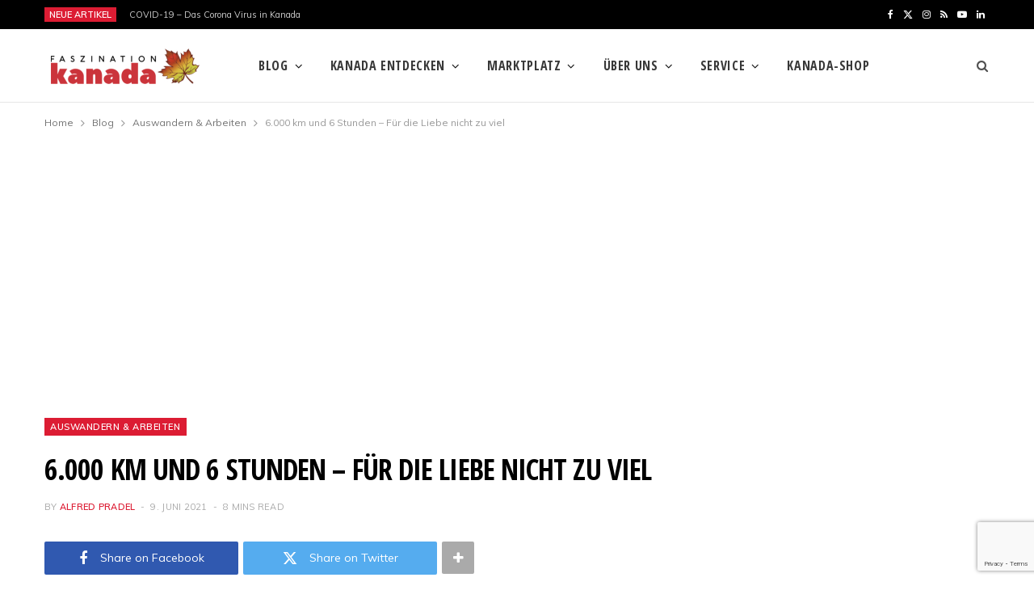

--- FILE ---
content_type: text/html; charset=UTF-8
request_url: https://faszination-kanada.com/blog/auswandern-arbeiten/6-000-km-und-6-stunden-fuer-die-liebe-nicht-zu-viel/
body_size: 27174
content:
<!DOCTYPE html>
<html lang="de">

<head>

	<meta charset="UTF-8" />
	<meta http-equiv="x-ua-compatible" content="ie=edge" />
	<meta name="viewport" content="width=device-width, initial-scale=1" />
	<link rel="pingback" href="https://faszination-kanada.com/xmlrpc.php" />
	<link rel="profile" href="http://gmpg.org/xfn/11" />
	
	<title>Deutschland - Kanada: 6.000 km Distanz – Für die Liebe nicht zu viel</title>
<meta name='robots' content='max-image-preview:large' />
	<style>img:is([sizes="auto" i], [sizes^="auto," i]) { contain-intrinsic-size: 3000px 1500px }</style>
	<link rel="preload" href="https://faszination-kanada.com/wp-content/plugins/rate-my-post/public/css/fonts/ratemypost.ttf" type="font/ttf" as="font" crossorigin="anonymous">
<!-- Textmetrics SEO Plugin 3.6.2 - https://www.textmetrics.com/ -->
<meta name="description" content="Wie die schon fast aufgegebene Suche nach der großen Liebe in Kanada ein Happy End fand." />
<meta property="og:url" content="https://faszination-kanada.com/blog/auswandern-arbeiten/6-000-km-und-6-stunden-fuer-die-liebe-nicht-zu-viel/" />
<meta property="og:image" content="https://faszination-kanada.com/wp-content/uploads/2021/05/Jeremie-und-Claudia-auf-dem-Dach-Hardrock-Cafes-in-Panama-City.-Foto-CF.jpg" />
<meta property="og:title" content="Deutschland - Kanada: 6.000 km Distanz – Für die Liebe nicht zu viel" />
<meta property="og:description" content="Wie die schon fast aufgegebene Suche nach der großen Liebe in Kanada ein Happy End fand." />
<meta property="og:site_name" content="Faszination Kanada" />
<meta property="og:locale" content="de_DE" />
<meta property="og:type" content="article" />
<meta property="article:published_time" content="2021-06-09T12:50:49+01:00" />
<meta property="article:publisher" content="https://facebook.com/faszination.kanada" />
<meta property="article:section" content="Auswandern &amp; Arbeiten" />
<meta property="article:tag" content="Auswandern" />
<meta property="article:tag" content="Canada" />
<meta property="article:tag" content="Kanada" />
<meta property="article:tag" content="Liebe" />
<meta name="twitter:card" content="summary_large_image" />
<meta name="twitter:site" content="@FasziKanada" />
<meta name="twitter:image" content="https://faszination-kanada.com/wp-content/uploads/2021/05/Jeremie-und-Claudia-auf-dem-Dach-Hardrock-Cafes-in-Panama-City.-Foto-CF.jpg" />
<meta name="twitter:title" content="Deutschland - Kanada: 6.000 km Distanz – Für die Liebe nicht zu viel" />
<meta name="twitter:description" content="Wie die schon fast aufgegebene Suche nach der großen Liebe in Kanada ein Happy End fand." />
<meta name="twitter:domain" content="Faszination Kanada" />

<!-- /Textmetrics SEO Plugin -->
<link rel='dns-prefetch' href='//www.googletagmanager.com' />
<link rel='dns-prefetch' href='//maxcdn.bootstrapcdn.com' />
<link rel='dns-prefetch' href='//fonts.googleapis.com' />
<link rel='dns-prefetch' href='//pagead2.googlesyndication.com' />
<link rel="alternate" type="application/rss+xml" title="Faszination Kanada &raquo; Feed" href="https://faszination-kanada.com/feed/" />
<link rel="alternate" type="application/rss+xml" title="Faszination Kanada &raquo; Kommentar-Feed" href="https://faszination-kanada.com/comments/feed/" />
<link rel="alternate" type="application/rss+xml" title="Faszination Kanada &raquo; 6.000 km und 6 Stunden – Für die Liebe nicht zu viel Kommentar-Feed" href="https://faszination-kanada.com/blog/auswandern-arbeiten/6-000-km-und-6-stunden-fuer-die-liebe-nicht-zu-viel/feed/" />
<script type="text/javascript">
/* <![CDATA[ */
window._wpemojiSettings = {"baseUrl":"https:\/\/s.w.org\/images\/core\/emoji\/15.0.3\/72x72\/","ext":".png","svgUrl":"https:\/\/s.w.org\/images\/core\/emoji\/15.0.3\/svg\/","svgExt":".svg","source":{"concatemoji":"https:\/\/faszination-kanada.com\/wp-includes\/js\/wp-emoji-release.min.js?ver=6.7.4"}};
/*! This file is auto-generated */
!function(i,n){var o,s,e;function c(e){try{var t={supportTests:e,timestamp:(new Date).valueOf()};sessionStorage.setItem(o,JSON.stringify(t))}catch(e){}}function p(e,t,n){e.clearRect(0,0,e.canvas.width,e.canvas.height),e.fillText(t,0,0);var t=new Uint32Array(e.getImageData(0,0,e.canvas.width,e.canvas.height).data),r=(e.clearRect(0,0,e.canvas.width,e.canvas.height),e.fillText(n,0,0),new Uint32Array(e.getImageData(0,0,e.canvas.width,e.canvas.height).data));return t.every(function(e,t){return e===r[t]})}function u(e,t,n){switch(t){case"flag":return n(e,"\ud83c\udff3\ufe0f\u200d\u26a7\ufe0f","\ud83c\udff3\ufe0f\u200b\u26a7\ufe0f")?!1:!n(e,"\ud83c\uddfa\ud83c\uddf3","\ud83c\uddfa\u200b\ud83c\uddf3")&&!n(e,"\ud83c\udff4\udb40\udc67\udb40\udc62\udb40\udc65\udb40\udc6e\udb40\udc67\udb40\udc7f","\ud83c\udff4\u200b\udb40\udc67\u200b\udb40\udc62\u200b\udb40\udc65\u200b\udb40\udc6e\u200b\udb40\udc67\u200b\udb40\udc7f");case"emoji":return!n(e,"\ud83d\udc26\u200d\u2b1b","\ud83d\udc26\u200b\u2b1b")}return!1}function f(e,t,n){var r="undefined"!=typeof WorkerGlobalScope&&self instanceof WorkerGlobalScope?new OffscreenCanvas(300,150):i.createElement("canvas"),a=r.getContext("2d",{willReadFrequently:!0}),o=(a.textBaseline="top",a.font="600 32px Arial",{});return e.forEach(function(e){o[e]=t(a,e,n)}),o}function t(e){var t=i.createElement("script");t.src=e,t.defer=!0,i.head.appendChild(t)}"undefined"!=typeof Promise&&(o="wpEmojiSettingsSupports",s=["flag","emoji"],n.supports={everything:!0,everythingExceptFlag:!0},e=new Promise(function(e){i.addEventListener("DOMContentLoaded",e,{once:!0})}),new Promise(function(t){var n=function(){try{var e=JSON.parse(sessionStorage.getItem(o));if("object"==typeof e&&"number"==typeof e.timestamp&&(new Date).valueOf()<e.timestamp+604800&&"object"==typeof e.supportTests)return e.supportTests}catch(e){}return null}();if(!n){if("undefined"!=typeof Worker&&"undefined"!=typeof OffscreenCanvas&&"undefined"!=typeof URL&&URL.createObjectURL&&"undefined"!=typeof Blob)try{var e="postMessage("+f.toString()+"("+[JSON.stringify(s),u.toString(),p.toString()].join(",")+"));",r=new Blob([e],{type:"text/javascript"}),a=new Worker(URL.createObjectURL(r),{name:"wpTestEmojiSupports"});return void(a.onmessage=function(e){c(n=e.data),a.terminate(),t(n)})}catch(e){}c(n=f(s,u,p))}t(n)}).then(function(e){for(var t in e)n.supports[t]=e[t],n.supports.everything=n.supports.everything&&n.supports[t],"flag"!==t&&(n.supports.everythingExceptFlag=n.supports.everythingExceptFlag&&n.supports[t]);n.supports.everythingExceptFlag=n.supports.everythingExceptFlag&&!n.supports.flag,n.DOMReady=!1,n.readyCallback=function(){n.DOMReady=!0}}).then(function(){return e}).then(function(){var e;n.supports.everything||(n.readyCallback(),(e=n.source||{}).concatemoji?t(e.concatemoji):e.wpemoji&&e.twemoji&&(t(e.twemoji),t(e.wpemoji)))}))}((window,document),window._wpemojiSettings);
/* ]]> */
</script>
<style id='wp-emoji-styles-inline-css' type='text/css'>

	img.wp-smiley, img.emoji {
		display: inline !important;
		border: none !important;
		box-shadow: none !important;
		height: 1em !important;
		width: 1em !important;
		margin: 0 0.07em !important;
		vertical-align: -0.1em !important;
		background: none !important;
		padding: 0 !important;
	}
</style>
<link rel='stylesheet' id='wp-block-library-css' href='https://faszination-kanada.com/wp-includes/css/dist/block-library/style.min.css?ver=6.7.4' type='text/css' media='all' />
<link rel='stylesheet' id='rate-my-post-css' href='https://faszination-kanada.com/wp-content/plugins/rate-my-post/public/css/rate-my-post.min.css?ver=4.3.0' type='text/css' media='all' />
<style id='rate-my-post-inline-css' type='text/css'>
.rmp-icon--full-highlight {color: #DC1C33;}.rmp-icon--half-highlight {  background: -webkit-gradient(linear, left top, right top, color-stop(50%, #DC1C33), color-stop(50%, #ccc));  background: linear-gradient(to right, #DC1C33 50%, #ccc 50%);-webkit-background-clip: text;-webkit-text-fill-color: transparent;}.rmp-rating-widget .rmp-icon--half-highlight {    background: -webkit-gradient(linear, left top, right top, color-stop(50%, #DC1C33), color-stop(50%, #ccc));    background: linear-gradient(to right, #DC1C33 50%, #ccc 50%);    -webkit-background-clip: text;    -webkit-text-fill-color: transparent;}.rmp-rating-widget .rmp-icon--full-highlight {  color: #DC1C33;}@media (hover: hover) {.rmp-rating-widget .rmp-icon--hovered {color: #DC1C33;    -webkit-background-clip: initial;    -webkit-text-fill-color: initial;    background: transparent;    -webkit-transition: .1s color ease-in;    transition: .1s color ease-in;}}.rmp-rating-widget .rmp-icon--processing-rating {color: #DC1C33;  -webkit-background-clip: initial;  -webkit-text-fill-color: initial;  background: transparent;}
.rmp-icon--full-highlight {color: #DC1C33;}.rmp-icon--half-highlight {  background: -webkit-gradient(linear, left top, right top, color-stop(50%, #DC1C33), color-stop(50%, #ccc));  background: linear-gradient(to right, #DC1C33 50%, #ccc 50%);-webkit-background-clip: text;-webkit-text-fill-color: transparent;}.rmp-rating-widget .rmp-icon--half-highlight {    background: -webkit-gradient(linear, left top, right top, color-stop(50%, #DC1C33), color-stop(50%, #ccc));    background: linear-gradient(to right, #DC1C33 50%, #ccc 50%);    -webkit-background-clip: text;    -webkit-text-fill-color: transparent;}.rmp-rating-widget .rmp-icon--full-highlight {  color: #DC1C33;}@media (hover: hover) {.rmp-rating-widget .rmp-icon--hovered {color: #DC1C33;    -webkit-background-clip: initial;    -webkit-text-fill-color: initial;    background: transparent;    -webkit-transition: .1s color ease-in;    transition: .1s color ease-in;}}.rmp-rating-widget .rmp-icon--processing-rating {color: #DC1C33;  -webkit-background-clip: initial;  -webkit-text-fill-color: initial;  background: transparent;}
</style>
<style id='classic-theme-styles-inline-css' type='text/css'>
/*! This file is auto-generated */
.wp-block-button__link{color:#fff;background-color:#32373c;border-radius:9999px;box-shadow:none;text-decoration:none;padding:calc(.667em + 2px) calc(1.333em + 2px);font-size:1.125em}.wp-block-file__button{background:#32373c;color:#fff;text-decoration:none}
</style>
<style id='global-styles-inline-css' type='text/css'>
:root{--wp--preset--aspect-ratio--square: 1;--wp--preset--aspect-ratio--4-3: 4/3;--wp--preset--aspect-ratio--3-4: 3/4;--wp--preset--aspect-ratio--3-2: 3/2;--wp--preset--aspect-ratio--2-3: 2/3;--wp--preset--aspect-ratio--16-9: 16/9;--wp--preset--aspect-ratio--9-16: 9/16;--wp--preset--color--black: #000000;--wp--preset--color--cyan-bluish-gray: #abb8c3;--wp--preset--color--white: #ffffff;--wp--preset--color--pale-pink: #f78da7;--wp--preset--color--vivid-red: #cf2e2e;--wp--preset--color--luminous-vivid-orange: #ff6900;--wp--preset--color--luminous-vivid-amber: #fcb900;--wp--preset--color--light-green-cyan: #7bdcb5;--wp--preset--color--vivid-green-cyan: #00d084;--wp--preset--color--pale-cyan-blue: #8ed1fc;--wp--preset--color--vivid-cyan-blue: #0693e3;--wp--preset--color--vivid-purple: #9b51e0;--wp--preset--gradient--vivid-cyan-blue-to-vivid-purple: linear-gradient(135deg,rgba(6,147,227,1) 0%,rgb(155,81,224) 100%);--wp--preset--gradient--light-green-cyan-to-vivid-green-cyan: linear-gradient(135deg,rgb(122,220,180) 0%,rgb(0,208,130) 100%);--wp--preset--gradient--luminous-vivid-amber-to-luminous-vivid-orange: linear-gradient(135deg,rgba(252,185,0,1) 0%,rgba(255,105,0,1) 100%);--wp--preset--gradient--luminous-vivid-orange-to-vivid-red: linear-gradient(135deg,rgba(255,105,0,1) 0%,rgb(207,46,46) 100%);--wp--preset--gradient--very-light-gray-to-cyan-bluish-gray: linear-gradient(135deg,rgb(238,238,238) 0%,rgb(169,184,195) 100%);--wp--preset--gradient--cool-to-warm-spectrum: linear-gradient(135deg,rgb(74,234,220) 0%,rgb(151,120,209) 20%,rgb(207,42,186) 40%,rgb(238,44,130) 60%,rgb(251,105,98) 80%,rgb(254,248,76) 100%);--wp--preset--gradient--blush-light-purple: linear-gradient(135deg,rgb(255,206,236) 0%,rgb(152,150,240) 100%);--wp--preset--gradient--blush-bordeaux: linear-gradient(135deg,rgb(254,205,165) 0%,rgb(254,45,45) 50%,rgb(107,0,62) 100%);--wp--preset--gradient--luminous-dusk: linear-gradient(135deg,rgb(255,203,112) 0%,rgb(199,81,192) 50%,rgb(65,88,208) 100%);--wp--preset--gradient--pale-ocean: linear-gradient(135deg,rgb(255,245,203) 0%,rgb(182,227,212) 50%,rgb(51,167,181) 100%);--wp--preset--gradient--electric-grass: linear-gradient(135deg,rgb(202,248,128) 0%,rgb(113,206,126) 100%);--wp--preset--gradient--midnight: linear-gradient(135deg,rgb(2,3,129) 0%,rgb(40,116,252) 100%);--wp--preset--font-size--small: 13px;--wp--preset--font-size--medium: 20px;--wp--preset--font-size--large: 36px;--wp--preset--font-size--x-large: 42px;--wp--preset--spacing--20: 0.44rem;--wp--preset--spacing--30: 0.67rem;--wp--preset--spacing--40: 1rem;--wp--preset--spacing--50: 1.5rem;--wp--preset--spacing--60: 2.25rem;--wp--preset--spacing--70: 3.38rem;--wp--preset--spacing--80: 5.06rem;--wp--preset--shadow--natural: 6px 6px 9px rgba(0, 0, 0, 0.2);--wp--preset--shadow--deep: 12px 12px 50px rgba(0, 0, 0, 0.4);--wp--preset--shadow--sharp: 6px 6px 0px rgba(0, 0, 0, 0.2);--wp--preset--shadow--outlined: 6px 6px 0px -3px rgba(255, 255, 255, 1), 6px 6px rgba(0, 0, 0, 1);--wp--preset--shadow--crisp: 6px 6px 0px rgba(0, 0, 0, 1);}:where(.is-layout-flex){gap: 0.5em;}:where(.is-layout-grid){gap: 0.5em;}body .is-layout-flex{display: flex;}.is-layout-flex{flex-wrap: wrap;align-items: center;}.is-layout-flex > :is(*, div){margin: 0;}body .is-layout-grid{display: grid;}.is-layout-grid > :is(*, div){margin: 0;}:where(.wp-block-columns.is-layout-flex){gap: 2em;}:where(.wp-block-columns.is-layout-grid){gap: 2em;}:where(.wp-block-post-template.is-layout-flex){gap: 1.25em;}:where(.wp-block-post-template.is-layout-grid){gap: 1.25em;}.has-black-color{color: var(--wp--preset--color--black) !important;}.has-cyan-bluish-gray-color{color: var(--wp--preset--color--cyan-bluish-gray) !important;}.has-white-color{color: var(--wp--preset--color--white) !important;}.has-pale-pink-color{color: var(--wp--preset--color--pale-pink) !important;}.has-vivid-red-color{color: var(--wp--preset--color--vivid-red) !important;}.has-luminous-vivid-orange-color{color: var(--wp--preset--color--luminous-vivid-orange) !important;}.has-luminous-vivid-amber-color{color: var(--wp--preset--color--luminous-vivid-amber) !important;}.has-light-green-cyan-color{color: var(--wp--preset--color--light-green-cyan) !important;}.has-vivid-green-cyan-color{color: var(--wp--preset--color--vivid-green-cyan) !important;}.has-pale-cyan-blue-color{color: var(--wp--preset--color--pale-cyan-blue) !important;}.has-vivid-cyan-blue-color{color: var(--wp--preset--color--vivid-cyan-blue) !important;}.has-vivid-purple-color{color: var(--wp--preset--color--vivid-purple) !important;}.has-black-background-color{background-color: var(--wp--preset--color--black) !important;}.has-cyan-bluish-gray-background-color{background-color: var(--wp--preset--color--cyan-bluish-gray) !important;}.has-white-background-color{background-color: var(--wp--preset--color--white) !important;}.has-pale-pink-background-color{background-color: var(--wp--preset--color--pale-pink) !important;}.has-vivid-red-background-color{background-color: var(--wp--preset--color--vivid-red) !important;}.has-luminous-vivid-orange-background-color{background-color: var(--wp--preset--color--luminous-vivid-orange) !important;}.has-luminous-vivid-amber-background-color{background-color: var(--wp--preset--color--luminous-vivid-amber) !important;}.has-light-green-cyan-background-color{background-color: var(--wp--preset--color--light-green-cyan) !important;}.has-vivid-green-cyan-background-color{background-color: var(--wp--preset--color--vivid-green-cyan) !important;}.has-pale-cyan-blue-background-color{background-color: var(--wp--preset--color--pale-cyan-blue) !important;}.has-vivid-cyan-blue-background-color{background-color: var(--wp--preset--color--vivid-cyan-blue) !important;}.has-vivid-purple-background-color{background-color: var(--wp--preset--color--vivid-purple) !important;}.has-black-border-color{border-color: var(--wp--preset--color--black) !important;}.has-cyan-bluish-gray-border-color{border-color: var(--wp--preset--color--cyan-bluish-gray) !important;}.has-white-border-color{border-color: var(--wp--preset--color--white) !important;}.has-pale-pink-border-color{border-color: var(--wp--preset--color--pale-pink) !important;}.has-vivid-red-border-color{border-color: var(--wp--preset--color--vivid-red) !important;}.has-luminous-vivid-orange-border-color{border-color: var(--wp--preset--color--luminous-vivid-orange) !important;}.has-luminous-vivid-amber-border-color{border-color: var(--wp--preset--color--luminous-vivid-amber) !important;}.has-light-green-cyan-border-color{border-color: var(--wp--preset--color--light-green-cyan) !important;}.has-vivid-green-cyan-border-color{border-color: var(--wp--preset--color--vivid-green-cyan) !important;}.has-pale-cyan-blue-border-color{border-color: var(--wp--preset--color--pale-cyan-blue) !important;}.has-vivid-cyan-blue-border-color{border-color: var(--wp--preset--color--vivid-cyan-blue) !important;}.has-vivid-purple-border-color{border-color: var(--wp--preset--color--vivid-purple) !important;}.has-vivid-cyan-blue-to-vivid-purple-gradient-background{background: var(--wp--preset--gradient--vivid-cyan-blue-to-vivid-purple) !important;}.has-light-green-cyan-to-vivid-green-cyan-gradient-background{background: var(--wp--preset--gradient--light-green-cyan-to-vivid-green-cyan) !important;}.has-luminous-vivid-amber-to-luminous-vivid-orange-gradient-background{background: var(--wp--preset--gradient--luminous-vivid-amber-to-luminous-vivid-orange) !important;}.has-luminous-vivid-orange-to-vivid-red-gradient-background{background: var(--wp--preset--gradient--luminous-vivid-orange-to-vivid-red) !important;}.has-very-light-gray-to-cyan-bluish-gray-gradient-background{background: var(--wp--preset--gradient--very-light-gray-to-cyan-bluish-gray) !important;}.has-cool-to-warm-spectrum-gradient-background{background: var(--wp--preset--gradient--cool-to-warm-spectrum) !important;}.has-blush-light-purple-gradient-background{background: var(--wp--preset--gradient--blush-light-purple) !important;}.has-blush-bordeaux-gradient-background{background: var(--wp--preset--gradient--blush-bordeaux) !important;}.has-luminous-dusk-gradient-background{background: var(--wp--preset--gradient--luminous-dusk) !important;}.has-pale-ocean-gradient-background{background: var(--wp--preset--gradient--pale-ocean) !important;}.has-electric-grass-gradient-background{background: var(--wp--preset--gradient--electric-grass) !important;}.has-midnight-gradient-background{background: var(--wp--preset--gradient--midnight) !important;}.has-small-font-size{font-size: var(--wp--preset--font-size--small) !important;}.has-medium-font-size{font-size: var(--wp--preset--font-size--medium) !important;}.has-large-font-size{font-size: var(--wp--preset--font-size--large) !important;}.has-x-large-font-size{font-size: var(--wp--preset--font-size--x-large) !important;}
:where(.wp-block-post-template.is-layout-flex){gap: 1.25em;}:where(.wp-block-post-template.is-layout-grid){gap: 1.25em;}
:where(.wp-block-columns.is-layout-flex){gap: 2em;}:where(.wp-block-columns.is-layout-grid){gap: 2em;}
:root :where(.wp-block-pullquote){font-size: 1.5em;line-height: 1.6;}
</style>
<link rel='stylesheet' id='checklist_in_post_css_frontend-css' href='https://faszination-kanada.com/wp-content/plugins/checklist-in-post/css/checklist_in_post_frontend.css?ver=6.7.4' type='text/css' media='all' />
<link rel='stylesheet' id='wpb-fa-css' href='https://maxcdn.bootstrapcdn.com/font-awesome/4.4.0/css/font-awesome.min.css?ver=6.7.4' type='text/css' media='all' />
<link rel='stylesheet' id='contact-form-7-css' href='https://faszination-kanada.com/wp-content/plugins/contact-form-7/includes/css/styles.css?ver=6.0.4' type='text/css' media='all' />
<link rel='stylesheet' id='mks_shortcodes_fntawsm_css-css' href='https://faszination-kanada.com/wp-content/plugins/meks-flexible-shortcodes/css/font-awesome/css/font-awesome.min.css?ver=1.3.6' type='text/css' media='screen' />
<link rel='stylesheet' id='mks_shortcodes_simple_line_icons-css' href='https://faszination-kanada.com/wp-content/plugins/meks-flexible-shortcodes/css/simple-line/simple-line-icons.css?ver=1.3.6' type='text/css' media='screen' />
<link rel='stylesheet' id='mks_shortcodes_css-css' href='https://faszination-kanada.com/wp-content/plugins/meks-flexible-shortcodes/css/style.css?ver=1.3.6' type='text/css' media='screen' />
<link rel='stylesheet' id='santapress-css' href='https://faszination-kanada.com/wp-content/plugins/santapress/public/css/santapress-public-all.min.css?ver=1.3.9' type='text/css' media='all' />
<style id='santapress-inline-css' type='text/css'>
.santapress-post-inner { padding-bottom:100px !important; }
.santapress-post-inner figcaption { 
font-size:1.2em;
color:#FFF;
font-style:normal;
}
.santapress-post-inner { 
font-size:1.2em;
color:#FFF;
font-style:normal;
}
.santapress-post-inner a { 
font-size:1.1em;
text-decoration: underline;
color:#FFF;
font-style:normal;
}
@media (max-width: 767px) {
.santapress-post.modal .santapress-post-inner {
width:auto;
}
}
.santapress-post-inner img {
max-width:100% !important;
height:auto;
}
.santapress-post.modal { max-width: 650px }
.santapress-post.modal:before { display:none; }
.santapress-post.modal:after { display:none; }
</style>
<link rel='stylesheet' id='ppress-frontend-css' href='https://faszination-kanada.com/wp-content/plugins/wp-user-avatar/assets/css/frontend.min.css?ver=4.15.21' type='text/css' media='all' />
<link rel='stylesheet' id='ppress-flatpickr-css' href='https://faszination-kanada.com/wp-content/plugins/wp-user-avatar/assets/flatpickr/flatpickr.min.css?ver=4.15.21' type='text/css' media='all' />
<link rel='stylesheet' id='ppress-select2-css' href='https://faszination-kanada.com/wp-content/plugins/wp-user-avatar/assets/select2/select2.min.css?ver=6.7.4' type='text/css' media='all' />
<link rel='stylesheet' id='cheerup-fonts-css' href='https://fonts.googleapis.com/css?family=Lato%3A400%2C400i%2C700%2C900%7COpen+Sans%3A400%2C600%2C700%2C800' type='text/css' media='all' />
<link rel='stylesheet' id='cheerup-core-css' href='https://faszination-kanada.com/wp-content/themes/cheerup/style.css?ver=8.1.0' type='text/css' media='all' />
<link rel='stylesheet' id='cheerup-icons-css' href='https://faszination-kanada.com/wp-content/themes/cheerup/css/icons/icons.css?ver=8.1.0' type='text/css' media='all' />
<link rel='stylesheet' id='cheerup-lightbox-css' href='https://faszination-kanada.com/wp-content/themes/cheerup/css/lightbox.css?ver=8.1.0' type='text/css' media='all' />
<link rel='stylesheet' id='cheerup-skin-css' href='https://faszination-kanada.com/wp-content/themes/cheerup/css/skin-magazine.css?ver=8.1.0' type='text/css' media='all' />
<style id='cheerup-skin-inline-css' type='text/css'>
:root { --main-color: #dc1c33;
--main-color-rgb: 220,28,51;
--text-font: "Muli", system-ui, -apple-system, "Segoe UI", Arial, sans-serif;
--body-font: "Muli", system-ui, -apple-system, "Segoe UI", Arial, sans-serif;
--ui-font: "Muli", system-ui, -apple-system, "Segoe UI", Arial, sans-serif;
--title-font: "Muli", system-ui, -apple-system, "Segoe UI", Arial, sans-serif;
--h-font: "Muli", system-ui, -apple-system, "Segoe UI", Arial, sans-serif;
--alt-font: "Muli", system-ui, -apple-system, "Segoe UI", Arial, sans-serif;
--alt-font2: "Muli", system-ui, -apple-system, "Segoe UI", Arial, sans-serif;
--title-font: "Open Sans Condensed", system-ui, -apple-system, "Segoe UI", Arial, sans-serif;
--h-font: "Open Sans Condensed", system-ui, -apple-system, "Segoe UI", Arial, sans-serif; }
.main-footer .bg-wrap:before { opacity: 1; }
.main-footer .lower-footer:not(._) { background: none; }
.navigation { font-family: "Open Sans Condensed", system-ui, -apple-system, "Segoe UI", Arial, sans-serif; }
.navigation.inline .menu > li > a { font-family: "Open Sans Condensed", system-ui, -apple-system, "Segoe UI", Arial, sans-serif; font-size: 16px; font-weight: 600; }
.navigation.inline .menu > li li a { font-family: "Muli", system-ui, -apple-system, "Segoe UI", Arial, sans-serif; font-size: 14px; }
.sidebar .widget-title { --block-head-bc: #000000; }
.post-title, .post-title-alt { letter-spacing: 0.05em; font-weight: 800; text-transform: uppercase; }
.entry-content { font-size: 16px; }
.post-excerpt { font-size: 13px; }
.entry-content { line-height: 1.75; letter-spacing: 0.01em; }
.navigation.inline .menu > li li a { font-weight: 600; font-style: normal; letter-spacing: -0.02em; }
.navigation.inline .menu > li > a { letter-spacing: 0.04em; }
@media (min-width: 940px) and (max-width: 1200px) { .navigation.inline .menu > li > a { font-size: calc(10px + (16px - 10px) * .7); } }
@media (max-width: 767px) { .post-title, .post-title-alt { letter-spacing: 0.1em; } }


</style>
<style id='akismet-widget-style-inline-css' type='text/css'>

			.a-stats {
				--akismet-color-mid-green: #357b49;
				--akismet-color-white: #fff;
				--akismet-color-light-grey: #f6f7f7;

				max-width: 350px;
				width: auto;
			}

			.a-stats * {
				all: unset;
				box-sizing: border-box;
			}

			.a-stats strong {
				font-weight: 600;
			}

			.a-stats a.a-stats__link,
			.a-stats a.a-stats__link:visited,
			.a-stats a.a-stats__link:active {
				background: var(--akismet-color-mid-green);
				border: none;
				box-shadow: none;
				border-radius: 8px;
				color: var(--akismet-color-white);
				cursor: pointer;
				display: block;
				font-family: -apple-system, BlinkMacSystemFont, 'Segoe UI', 'Roboto', 'Oxygen-Sans', 'Ubuntu', 'Cantarell', 'Helvetica Neue', sans-serif;
				font-weight: 500;
				padding: 12px;
				text-align: center;
				text-decoration: none;
				transition: all 0.2s ease;
			}

			/* Extra specificity to deal with TwentyTwentyOne focus style */
			.widget .a-stats a.a-stats__link:focus {
				background: var(--akismet-color-mid-green);
				color: var(--akismet-color-white);
				text-decoration: none;
			}

			.a-stats a.a-stats__link:hover {
				filter: brightness(110%);
				box-shadow: 0 4px 12px rgba(0, 0, 0, 0.06), 0 0 2px rgba(0, 0, 0, 0.16);
			}

			.a-stats .count {
				color: var(--akismet-color-white);
				display: block;
				font-size: 1.5em;
				line-height: 1.4;
				padding: 0 13px;
				white-space: nowrap;
			}
		
</style>
<link rel='stylesheet' id='cheerup-gfonts-custom-css' href='https://fonts.googleapis.com/css?family=Open+Sans+Condensed%3A400%2C500%2C600%2C700%7CMuli%3A600%2C400%2C500%2C700' type='text/css' media='all' />
<script type="text/javascript" id="cheerup-lazy-inline-js-after">
/* <![CDATA[ */
/**
 * @copyright ThemeSphere
 * @preserve
 */
var BunyadLazy={};BunyadLazy.load=function(){function a(e,n){var t={};e.dataset.bgset&&e.dataset.sizes?(t.sizes=e.dataset.sizes,t.srcset=e.dataset.bgset):t.src=e.dataset.bgsrc,function(t){var a=t.dataset.ratio;if(0<a){const e=t.parentElement;if(e.classList.contains("media-ratio")){const n=e.style;n.getPropertyValue("--a-ratio")||(n.paddingBottom=100/a+"%")}}}(e);var a,o=document.createElement("img");for(a in o.onload=function(){var t="url('"+(o.currentSrc||o.src)+"')",a=e.style;a.backgroundImage!==t&&requestAnimationFrame(()=>{a.backgroundImage=t,n&&n()}),o.onload=null,o.onerror=null,o=null},o.onerror=o.onload,t)o.setAttribute(a,t[a]);o&&o.complete&&0<o.naturalWidth&&o.onload&&o.onload()}function e(t){t.dataset.loaded||a(t,()=>{document.dispatchEvent(new Event("lazyloaded")),t.dataset.loaded=1})}function n(t){"complete"===document.readyState?t():window.addEventListener("load",t)}return{initEarly:function(){var t,a=()=>{document.querySelectorAll(".img.bg-cover:not(.lazyload)").forEach(e)};"complete"!==document.readyState?(t=setInterval(a,150),n(()=>{a(),clearInterval(t)})):a()},callOnLoad:n,initBgImages:function(t){t&&n(()=>{document.querySelectorAll(".img.bg-cover").forEach(e)})},bgLoad:a}}(),BunyadLazy.load.initEarly();
/* ]]> */
</script>
<script type="text/javascript" id="jquery-core-js-extra">
/* <![CDATA[ */
var Sphere_Plugin = {"ajaxurl":"https:\/\/faszination-kanada.com\/wp-admin\/admin-ajax.php"};
/* ]]> */
</script>
<script type="text/javascript" src="https://faszination-kanada.com/wp-includes/js/jquery/jquery.min.js?ver=3.7.1" id="jquery-core-js"></script>
<script type="text/javascript" src="https://faszination-kanada.com/wp-includes/js/jquery/jquery-migrate.min.js?ver=3.4.1" id="jquery-migrate-js"></script>
<script type="text/javascript" id="santapress-js-extra">
/* <![CDATA[ */
var data = {"plugin_public_dir_url":"https:\/\/faszination-kanada.com\/wp-content\/plugins\/santapress\/public\/"};
/* ]]> */
</script>
<script type="text/javascript" src="https://faszination-kanada.com/wp-content/plugins/santapress/public/js/santapress-public-all.min.js?ver=1.3.9" id="santapress-js"></script>
<script type="text/javascript" src="https://faszination-kanada.com/wp-content/plugins/wp-user-avatar/assets/flatpickr/flatpickr.min.js?ver=4.15.21" id="ppress-flatpickr-js"></script>
<script type="text/javascript" src="https://faszination-kanada.com/wp-content/plugins/wp-user-avatar/assets/select2/select2.min.js?ver=4.15.21" id="ppress-select2-js"></script>

<!-- Google Tag (gtac.js) durch Site-Kit hinzugefügt -->

<!-- Von Site Kit hinzugefügtes Google-Analytics-Snippet -->
<script type="text/javascript" src="https://www.googletagmanager.com/gtag/js?id=GT-5DDSVJ2Z" id="google_gtagjs-js" async></script>
<script type="text/javascript" id="google_gtagjs-js-after">
/* <![CDATA[ */
window.dataLayer = window.dataLayer || [];function gtag(){dataLayer.push(arguments);}
gtag("set","linker",{"domains":["faszination-kanada.com"]});
gtag("js", new Date());
gtag("set", "developer_id.dZTNiMT", true);
gtag("config", "GT-5DDSVJ2Z");
/* ]]> */
</script>

<!-- Das Snippet mit dem schließenden Google-Tag (gtag.js) wurde von Site Kit hinzugefügt -->
<link rel="https://api.w.org/" href="https://faszination-kanada.com/wp-json/" /><link rel="alternate" title="JSON" type="application/json" href="https://faszination-kanada.com/wp-json/wp/v2/posts/14535" /><link rel="EditURI" type="application/rsd+xml" title="RSD" href="https://faszination-kanada.com/xmlrpc.php?rsd" />
<meta name="generator" content="WordPress 6.7.4" />
<link rel="canonical" href="https://faszination-kanada.com/blog/auswandern-arbeiten/6-000-km-und-6-stunden-fuer-die-liebe-nicht-zu-viel/" />
<link rel='shortlink' href='https://faszination-kanada.com/?p=14535' />
<link rel="alternate" title="oEmbed (JSON)" type="application/json+oembed" href="https://faszination-kanada.com/wp-json/oembed/1.0/embed?url=https%3A%2F%2Ffaszination-kanada.com%2Fblog%2Fauswandern-arbeiten%2F6-000-km-und-6-stunden-fuer-die-liebe-nicht-zu-viel%2F" />
<link rel="alternate" title="oEmbed (XML)" type="text/xml+oembed" href="https://faszination-kanada.com/wp-json/oembed/1.0/embed?url=https%3A%2F%2Ffaszination-kanada.com%2Fblog%2Fauswandern-arbeiten%2F6-000-km-und-6-stunden-fuer-die-liebe-nicht-zu-viel%2F&#038;format=xml" />
<meta name="generator" content="Site Kit by Google 1.147.0" /><meta name="framework" content="Qedux 4.0.0.1" />
<link rel="apple-touch-icon" sizes="180x180" href="/wp-content/uploads/fbrfg/apple-touch-icon.png">
<link rel="icon" type="image/png" sizes="32x32" href="/wp-content/uploads/fbrfg/favicon-32x32.png">
<link rel="icon" type="image/png" sizes="16x16" href="/wp-content/uploads/fbrfg/favicon-16x16.png">
<link rel="manifest" href="/wp-content/uploads/fbrfg/site.webmanifest">
<link rel="mask-icon" href="/wp-content/uploads/fbrfg/safari-pinned-tab.svg" color="#5bbad5">
<link rel="shortcut icon" href="/wp-content/uploads/fbrfg/favicon.ico">
<meta name="msapplication-TileColor" content="#da532c">
<meta name="msapplication-config" content="/wp-content/uploads/fbrfg/browserconfig.xml">
<meta name="theme-color" content="#ffffff"><script async defer src="https://widget.getyourguide.com/v2/widget.js"></script>

<!-- OptIn -->
<script type="text/javascript" src="https://a.omappapi.com/app/js/api.min.js" data-account="114302" data-user="102709" async></script>
<!-- OptIn>

<!-- Pinterest Tag -->
<script>
!function(e){if(!window.pintrk){window.pintrk = function () {
window.pintrk.queue.push(Array.prototype.slice.call(arguments))};var
  n=window.pintrk;n.queue=[],n.version="3.0";var
  t=document.createElement("script");t.async=!0,t.src=e;var
  r=document.getElementsByTagName("script")[0];
  r.parentNode.insertBefore(t,r)}}("https://s.pinimg.com/ct/core.js");
pintrk('load', '2613272531070', {em: '<user_email_address>'});
pintrk('page');
</script>
<noscript>
<img height="1" width="1" style="display:none;" alt=""
  src="https://ct.pinterest.com/v3/?event=init&tid=2613272531070&pd[em]=<hashed_email_address>&noscript=1" />
</noscript>
<!-- end Pinterest Tag -->
<script type="text/javascript">
    window._mNHandle = window._mNHandle || {};
    window._mNHandle.queue = window._mNHandle.queue || [];
    medianet_versionId = "3121199";
</script>
<script src="https://contextual.media.net/dmedianet.js?cid=8CU8RYYBW" async="async"></script>
<!-- Durch Site Kit hinzugefügte Google AdSense Metatags -->
<meta name="google-adsense-platform-account" content="ca-host-pub-2644536267352236">
<meta name="google-adsense-platform-domain" content="sitekit.withgoogle.com">
<!-- Beende durch Site Kit hinzugefügte Google AdSense Metatags -->
<style type="text/css">.recentcomments a{display:inline !important;padding:0 !important;margin:0 !important;}</style>      <meta name="onesignal" content="wordpress-plugin"/>
            <script>

      window.OneSignalDeferred = window.OneSignalDeferred || [];

      OneSignalDeferred.push(function(OneSignal) {
        var oneSignal_options = {};
        window._oneSignalInitOptions = oneSignal_options;

        oneSignal_options['serviceWorkerParam'] = { scope: '/' };
oneSignal_options['serviceWorkerPath'] = 'OneSignalSDKWorker.js.php';

        OneSignal.Notifications.setDefaultUrl("https://faszination-kanada.com");

        oneSignal_options['wordpress'] = true;
oneSignal_options['appId'] = 'f34074b2-4831-48ed-80f0-70c96346239e';
oneSignal_options['allowLocalhostAsSecureOrigin'] = true;
oneSignal_options['welcomeNotification'] = { };
oneSignal_options['welcomeNotification']['title'] = "";
oneSignal_options['welcomeNotification']['message'] = "Vielen Dank für Dein Abonnement.";
oneSignal_options['path'] = "https://faszination-kanada.com/wp-content/plugins/onesignal-free-web-push-notifications/sdk_files/";
oneSignal_options['persistNotification'] = false;
oneSignal_options['promptOptions'] = { };
oneSignal_options['promptOptions']['actionMessage'] = "Wir würden Dir gerne Push-Nachrichten über unsere neuen Artikel senden. Du kannst diese Nachrichten jederzeit abschalten.";
oneSignal_options['promptOptions']['acceptButtonText'] = "ERLAUBEN";
oneSignal_options['promptOptions']['cancelButtonText'] = "NEIN, DANKE";
oneSignal_options['promptOptions']['siteName'] = "http://faszination-kanada.com/";
oneSignal_options['notifyButton'] = { };
oneSignal_options['notifyButton']['enable'] = true;
oneSignal_options['notifyButton']['position'] = 'bottom-right';
oneSignal_options['notifyButton']['theme'] = 'default';
oneSignal_options['notifyButton']['size'] = 'medium';
oneSignal_options['notifyButton']['showCredit'] = false;
              OneSignal.init(window._oneSignalInitOptions);
              OneSignal.Slidedown.promptPush()      });

      function documentInitOneSignal() {
        var oneSignal_elements = document.getElementsByClassName("OneSignal-prompt");

        var oneSignalLinkClickHandler = function(event) { OneSignal.Notifications.requestPermission(); event.preventDefault(); };        for(var i = 0; i < oneSignal_elements.length; i++)
          oneSignal_elements[i].addEventListener('click', oneSignalLinkClickHandler, false);
      }

      if (document.readyState === 'complete') {
           documentInitOneSignal();
      }
      else {
           window.addEventListener("load", function(event){
               documentInitOneSignal();
          });
      }
    </script>
<script id='nitro-telemetry-meta' nitro-exclude>window.NPTelemetryMetadata={missReason: (!window.NITROPACK_STATE ? 'page type not allowed (post)' : 'hit'),pageType: 'post',isEligibleForOptimization: false,}</script><script id='nitro-generic' nitro-exclude>(()=>{window.NitroPack=window.NitroPack||{coreVersion:"na",isCounted:!1};let e=document.createElement("script");if(e.src="https://nitroscripts.com/vYSTuWYgHafuOjGBoXAsLQWKryvLmtEZ",e.async=!0,e.id="nitro-script",document.head.appendChild(e),!window.NitroPack.isCounted){window.NitroPack.isCounted=!0;let t=()=>{navigator.sendBeacon("https://to.getnitropack.com/p",JSON.stringify({siteId:"vYSTuWYgHafuOjGBoXAsLQWKryvLmtEZ",url:window.location.href,isOptimized:!!window.IS_NITROPACK,coreVersion:"na",missReason:window.NPTelemetryMetadata?.missReason||"",pageType:window.NPTelemetryMetadata?.pageType||"",isEligibleForOptimization:!!window.NPTelemetryMetadata?.isEligibleForOptimization}))};(()=>{let e=()=>new Promise(e=>{"complete"===document.readyState?e():window.addEventListener("load",e)}),i=()=>new Promise(e=>{document.prerendering?document.addEventListener("prerenderingchange",e,{once:!0}):e()}),a=async()=>{await i(),await e(),t()};a()})(),window.addEventListener("pageshow",e=>{if(e.persisted){let i=document.prerendering||self.performance?.getEntriesByType?.("navigation")[0]?.activationStart>0;"visible"!==document.visibilityState||i||t()}})}})();</script>
<!-- Von Site Kit hinzugefügtes Google-Tag-Manager-Snippet -->
<script type="text/javascript">
/* <![CDATA[ */

			( function( w, d, s, l, i ) {
				w[l] = w[l] || [];
				w[l].push( {'gtm.start': new Date().getTime(), event: 'gtm.js'} );
				var f = d.getElementsByTagName( s )[0],
					j = d.createElement( s ), dl = l != 'dataLayer' ? '&l=' + l : '';
				j.async = true;
				j.src = 'https://www.googletagmanager.com/gtm.js?id=' + i + dl;
				f.parentNode.insertBefore( j, f );
			} )( window, document, 'script', 'dataLayer', 'GTM-WRT4VDV' );
			
/* ]]> */
</script>

<!-- Ende des von Site Kit hinzugefügten Google-Tag-Manager-Snippets -->

<!-- Von Site Kit hinzugefügtes Google-AdSense-Snippet -->
<script type="text/javascript" async="async" src="https://pagead2.googlesyndication.com/pagead/js/adsbygoogle.js?client=ca-pub-5108054888104158&amp;host=ca-host-pub-2644536267352236" crossorigin="anonymous"></script>

<!-- Ende des von Site Kit hinzugefügten Google-AdSense-Snippets -->
<link rel="icon" href="https://faszination-kanada.com/wp-content/uploads/2020/06/cropped-stencil.twitter-logo-32x32.jpg" sizes="32x32" />
<link rel="icon" href="https://faszination-kanada.com/wp-content/uploads/2020/06/cropped-stencil.twitter-logo-192x192.jpg" sizes="192x192" />
<link rel="apple-touch-icon" href="https://faszination-kanada.com/wp-content/uploads/2020/06/cropped-stencil.twitter-logo-180x180.jpg" />
<meta name="msapplication-TileImage" content="https://faszination-kanada.com/wp-content/uploads/2020/06/cropped-stencil.twitter-logo-270x270.jpg" />
		<style type="text/css" id="wp-custom-css">
			.post-content block quote{ font-family: 'Name of font'; }

@media (max-width: 1024px){
.archive-head .description {
  width: 100%;
}
}
.postid-11628 .post-share-b{ display: none; }
.postid-11815 .post-share-b{ display: none; }
.postid-11819 .post-share-b{ display: none; }
.postid-11631 .post-share-b{ display: none; }
.postid-11556 .post-share-b{ display: none; }
.postid-10999 .post-share-b{ display: none; }
.postid-10999 .author-box{ display: none; }
.postid-11556 .author-box{ display: none; }
.postid-11631 .author-box{ display: none; }
.postid-11628 .author-box{ display: none; }
.postid-11815 .author-box{ display: none; }
.postid-11819 .author-box{ display: none; }
.postid-12328 .author-box{ display: none; }






		</style>
		<noscript><style> .wpb_animate_when_almost_visible { opacity: 1; }</style></noscript>
</head>

<body class="post-template-default single single-post postid-14535 single-format-standard right-sidebar layout-magazine skin-magazine has-lb has-lb-s wpb-js-composer js-comp-ver-6.1 vc_responsive">

		<!-- Von Site Kit hinzugefügtes Google-Tag-Manager-(noscript)-Snippet -->
		<noscript>
			<iframe src="https://www.googletagmanager.com/ns.html?id=GTM-WRT4VDV" height="0" width="0" style="display:none;visibility:hidden"></iframe>
		</noscript>
		<!-- Ende des von Site Kit hinzugefügten Google-Tag-Manager-(noscript)-Snippets -->
		
<div class="main-wrap">

	
		
		
<header id="main-head" class="main-head head-nav-below compact has-search-modal">

	
	<div class="top-bar dark top-bar-b cf">
	
		<div class="top-bar-content ts-contain" data-sticky-bar="1">
			<div class="wrap cf">
			
			<span class="mobile-nav"><i class="tsi tsi-bars"></i></span>
			
						
			<div class="posts-ticker">
				<span class="heading">NEUE ARTIKEL</span>

				<ul>
										
										
						<li><a href="https://faszination-kanada.com/blog/reisen/covid-19-das-corona-virus-in-kanada/" title="COVID-19 &#8211; Das Corona Virus in Kanada">COVID-19 &#8211; Das Corona Virus in Kanada</a></li>
					
										
						<li><a href="https://faszination-kanada.com/blog/reisen/aktuelle-reisebestimmungen-fuer-kanada-stand-maerz-2025/" title="Aktuelle Reisebestimmungen für Kanada (Stand März 2025)">Aktuelle Reisebestimmungen für Kanada (Stand März 2025)</a></li>
					
										
						<li><a href="https://faszination-kanada.com/blog/media-events/gold-gier-und-gefahr-der-mitreissende-roman-mountain-gold/" title="Gold, Gier und Gefahr: Der mitreißende Roman Mountain Gold">Gold, Gier und Gefahr: Der mitreißende Roman Mountain Gold</a></li>
					
										
						<li><a href="https://faszination-kanada.com/blog/essen-trinken/verdauungsprobleme-vor-der-reise-was-helfen-kann/" title="Verdauungsprobleme vor der Reise – was helfen kann">Verdauungsprobleme vor der Reise – was helfen kann</a></li>
					
										
						<li><a href="https://faszination-kanada.com/blog/reisen/warum-vancouver-eine-der-besten-staedte-der-welt-ist/" title="Warum Vancouver eine der besten Städte der Welt ist">Warum Vancouver eine der besten Städte der Welt ist</a></li>
					
										
						<li><a href="https://faszination-kanada.com/blog/reisen/die-5-besten-reiseziele-in-kanada-im-maerz/" title="Die 5 besten Reiseziele in Kanada im März">Die 5 besten Reiseziele in Kanada im März</a></li>
					
										
						<li><a href="https://faszination-kanada.com/blog/reisen/kanadas-vielfalt-eine-reise-voller-wundervoller-erlebnisse/" title="Kanadas Vielfalt &#8211; eine Reise voller wundervoller Erlebnisse">Kanadas Vielfalt &#8211; eine Reise voller wundervoller Erlebnisse</a></li>
					
										
						<li><a href="https://faszination-kanada.com/blog/reisen/warum-sie-kanada-2023-besuchen-sollten/" title="Warum Sie Kanada 2023 besuchen sollten">Warum Sie Kanada 2023 besuchen sollten</a></li>
					
										
						<li><a href="https://faszination-kanada.com/blog/reisen/ontario-neu-entdecken-ein-besonderes-abenteuer/" title="Ontario neu entdecken &#8211; Ein besonderes Abenteuer">Ontario neu entdecken &#8211; Ein besonderes Abenteuer</a></li>
					
										
									</ul>
			</div>
			
						
						
			
							
			<div class="actions">
				<div class="search-action cf">
			
				
					<a href="#" title="Search" class="search-link search-submit" aria-label="Search"><i class="tsi tsi-search"></i></a>

											
				</div>
			</div>
			
						
			
			
	
		<ul class="social-icons cf">
		
					
			<li><a href="https://facebook.com/faszination.kanada" class="tsi tsi-facebook" target="_blank"><span class="visuallyhidden">Facebook</span></a></li>
									
					
			<li><a href="https://twitter.com/faszikanada" class="tsi tsi-twitter" target="_blank"><span class="visuallyhidden">X (Twitter)</span></a></li>
									
					
			<li><a href="https://www.instagram.com/faszination.kanada/" class="tsi tsi-instagram" target="_blank"><span class="visuallyhidden">Instagram</span></a></li>
									
					
			<li><a href="http://faszination-kanada.com/feed/" class="tsi tsi-rss" target="_blank"><span class="visuallyhidden">RSS</span></a></li>
									
					
			<li><a href="https://www.youtube.com/faszinationkanada" class="tsi tsi-youtube-play" target="_blank"><span class="visuallyhidden">YouTube</span></a></li>
									
					
			<li><a href="https://www.linkedin.com/groups/4094777/" class="tsi tsi-linkedin" target="_blank"><span class="visuallyhidden">LinkedIn</span></a></li>
									
					
		</ul>
	
								
			</div>			
		</div>
		
	</div>

	<div class="inner inner-head ts-contain" data-sticky-bar="1">	
		<div class="wrap cf">

					<div class="title">
			
			<a href="https://faszination-kanada.com/" title="Faszination Kanada" rel="home">
			
							
									
		<img class="mobile-logo" src="https://faszination-kanada.com/wp-content/uploads/2020/06/stencil.logo_.jpg" width="200" height="50" 
			alt="Faszination Kanada" />

						
				<img src="https://faszination-kanada.com/wp-content/uploads/2020/06/logokl.jpg" class="logo-image" alt="Faszination Kanada" srcset="https://faszination-kanada.com/wp-content/uploads/2020/06/logokl.jpg ,https://faszination-kanada.com/wp-content/uploads/2020/06/stencil.logo_.jpg 2x" width="200" height="50" />

						
			</a>
		
		</div>				
				
			<div class="navigation-wrap inline">
								
				<nav class="navigation navigation-main inline light" data-sticky-bar="1">
					<div class="menu-main-container"><ul id="menu-main" class="menu"><li id="menu-item-10957" class="menu-item menu-item-type-taxonomy menu-item-object-category current-post-ancestor menu-item-has-children menu-cat-204 menu-item-10957"><a href="https://faszination-kanada.com/blog/">Blog</a>
<ul class="sub-menu">
	<li id="menu-item-10870" class="menu-item menu-item-type-taxonomy menu-item-object-category current-post-ancestor current-menu-parent current-post-parent menu-cat-40 menu-item-10870"><a href="https://faszination-kanada.com/blog/auswandern-arbeiten/">Auswandern &amp; Arbeiten</a></li>
	<li id="menu-item-10871" class="menu-item menu-item-type-taxonomy menu-item-object-category menu-cat-20 menu-item-10871"><a href="https://faszination-kanada.com/blog/essen-trinken/">Essen &amp; Trinken</a></li>
	<li id="menu-item-10872" class="menu-item menu-item-type-taxonomy menu-item-object-category menu-cat-138 menu-item-10872"><a href="https://faszination-kanada.com/blog/gesellschaft-politik/">Gesellschaft &amp; Politik</a></li>
	<li id="menu-item-10874" class="menu-item menu-item-type-taxonomy menu-item-object-category menu-cat-77 menu-item-10874"><a href="https://faszination-kanada.com/blog/media-events/">Media &amp; Events</a></li>
	<li id="menu-item-10875" class="menu-item menu-item-type-taxonomy menu-item-object-category menu-cat-9 menu-item-10875"><a href="https://faszination-kanada.com/blog/natur/">Natur</a></li>
	<li id="menu-item-10876" class="menu-item menu-item-type-taxonomy menu-item-object-category menu-cat-27 menu-item-10876"><a href="https://faszination-kanada.com/blog/reisen/">Reisen</a></li>
	<li id="menu-item-10873" class="menu-item menu-item-type-taxonomy menu-item-object-category menu-cat-29 menu-item-10873"><a href="https://faszination-kanada.com/blog/in-eigener-sache/">In eigener Sache</a></li>
</ul>
</li>
<li id="menu-item-10869" class="menu-item menu-item-type-taxonomy menu-item-object-category menu-item-has-children menu-cat-205 menu-item-10869"><a href="https://faszination-kanada.com/kanada-entdecken/">Kanada entdecken</a>
<ul class="sub-menu">
	<li id="menu-item-10973" class="menu-item menu-item-type-post_type menu-item-object-post menu-item-10973"><a href="https://faszination-kanada.com/kanada-entdecken/das-ist-kanada/">Das ist Kanada</a></li>
	<li id="menu-item-10976" class="menu-item menu-item-type-taxonomy menu-item-object-category menu-cat-209 menu-item-10976"><a href="https://faszination-kanada.com/kanada-entdecken/kanada-quiz/">Kanada Quiz</a></li>
	<li id="menu-item-10970" class="menu-item menu-item-type-taxonomy menu-item-object-category menu-item-has-children menu-cat-206 menu-item-10970"><a href="https://faszination-kanada.com/kanada-entdecken/auswanderung-visum/">Auswanderung &amp; Visum</a>
	<ul class="sub-menu">
		<li id="menu-item-10971" class="menu-item menu-item-type-post_type menu-item-object-post menu-item-10971"><a href="https://faszination-kanada.com/kanada-entdecken/auswanderung-visum/eta-kanada-electronic-travel-authorization-eta-alle-informationen/">eTA Kanada – Electronic Travel Authorization (eTA) – Alle Informationen</a></li>
	</ul>
</li>
	<li id="menu-item-10880" class="menu-item menu-item-type-taxonomy menu-item-object-category menu-item-has-children menu-cat-212 menu-item-10880"><a href="https://faszination-kanada.com/kanada-entdecken/provinzen-territorien/">Provinzen &amp; Territorien</a>
	<ul class="sub-menu">
		<li id="menu-item-10883" class="menu-item menu-item-type-post_type menu-item-object-post menu-item-10883"><a href="https://faszination-kanada.com/kanada-entdecken/provinzen-territorien/alberta/">Die Prärie-Provinz Alberta</a></li>
		<li id="menu-item-10893" class="menu-item menu-item-type-post_type menu-item-object-post menu-item-10893"><a href="https://faszination-kanada.com/kanada-entdecken/provinzen-territorien/british-columbia/">Die Provinz British Columbia</a></li>
		<li id="menu-item-10894" class="menu-item menu-item-type-post_type menu-item-object-post menu-item-10894"><a href="https://faszination-kanada.com/kanada-entdecken/provinzen-territorien/manitoba/">Die Prärieprovinz Manitoba</a></li>
		<li id="menu-item-10892" class="menu-item menu-item-type-post_type menu-item-object-post menu-item-10892"><a href="https://faszination-kanada.com/kanada-entdecken/provinzen-territorien/new-brunswick/">Die maritime Provinz New Brunswick</a></li>
		<li id="menu-item-10905" class="menu-item menu-item-type-post_type menu-item-object-post menu-item-10905"><a href="https://faszination-kanada.com/kanada-entdecken/provinzen-territorien/newfoundland-and-labrador/">Die Provinz Newfoundland and Labrador</a></li>
		<li id="menu-item-10891" class="menu-item menu-item-type-post_type menu-item-object-post menu-item-10891"><a href="https://faszination-kanada.com/kanada-entdecken/provinzen-territorien/northwest-territories/">Die Northwest Territories</a></li>
		<li id="menu-item-10904" class="menu-item menu-item-type-post_type menu-item-object-post menu-item-10904"><a href="https://faszination-kanada.com/kanada-entdecken/provinzen-territorien/nova-scotia/">Die maritime Provinz Nova Scotia</a></li>
		<li id="menu-item-10903" class="menu-item menu-item-type-post_type menu-item-object-post menu-item-10903"><a href="https://faszination-kanada.com/kanada-entdecken/provinzen-territorien/nunavut/">Nunavut</a></li>
		<li id="menu-item-10902" class="menu-item menu-item-type-post_type menu-item-object-post menu-item-10902"><a href="https://faszination-kanada.com/kanada-entdecken/provinzen-territorien/ontario/">Ontario</a></li>
		<li id="menu-item-10901" class="menu-item menu-item-type-post_type menu-item-object-post menu-item-10901"><a href="https://faszination-kanada.com/kanada-entdecken/provinzen-territorien/prince-edward-island/">Die maritime Provinz Prince Edward Island</a></li>
		<li id="menu-item-10900" class="menu-item menu-item-type-post_type menu-item-object-post menu-item-10900"><a href="https://faszination-kanada.com/kanada-entdecken/provinzen-territorien/quebec/">Die Provinz Québec</a></li>
		<li id="menu-item-10899" class="menu-item menu-item-type-post_type menu-item-object-post menu-item-10899"><a href="https://faszination-kanada.com/kanada-entdecken/provinzen-territorien/saskatchewan/">Die Prärie – Provinz Saskatchewan</a></li>
		<li id="menu-item-10898" class="menu-item menu-item-type-post_type menu-item-object-post menu-item-10898"><a href="https://faszination-kanada.com/kanada-entdecken/provinzen-territorien/yukon/">Der Yukon – Schauplatz des Klondike Goldrausch</a></li>
		<li id="menu-item-10906" class="menu-item menu-item-type-post_type menu-item-object-post menu-item-10906"><a href="https://faszination-kanada.com/kanada-entdecken/provinzen-territorien/alaska/">Alaska – The Last Frontier</a></li>
	</ul>
</li>
	<li id="menu-item-10881" class="menu-item menu-item-type-taxonomy menu-item-object-category menu-item-has-children menu-cat-214 menu-item-10881"><a href="https://faszination-kanada.com/kanada-entdecken/staedte/">Städte</a>
	<ul class="sub-menu">
		<li id="menu-item-10897" class="menu-item menu-item-type-post_type menu-item-object-post menu-item-10897"><a href="https://faszination-kanada.com/kanada-entdecken/staedte/calgary/">Calgary</a></li>
		<li id="menu-item-10943" class="menu-item menu-item-type-post_type menu-item-object-post menu-item-10943"><a href="https://faszination-kanada.com/kanada-entdecken/staedte/charlottetown/">Charlottetown</a></li>
		<li id="menu-item-10938" class="menu-item menu-item-type-post_type menu-item-object-post menu-item-10938"><a href="https://faszination-kanada.com/kanada-entdecken/staedte/dawson-city/">Die Goldgräberstadt Dawson City</a></li>
		<li id="menu-item-10950" class="menu-item menu-item-type-post_type menu-item-object-post menu-item-10950"><a href="https://faszination-kanada.com/kanada-entdecken/staedte/fredericton/">Fredericton</a></li>
		<li id="menu-item-10946" class="menu-item menu-item-type-post_type menu-item-object-post menu-item-10946"><a href="https://faszination-kanada.com/kanada-entdecken/staedte/halifax/">Halifax</a></li>
		<li id="menu-item-10948" class="menu-item menu-item-type-post_type menu-item-object-post menu-item-10948"><a href="https://faszination-kanada.com/kanada-entdecken/staedte/inuvik/">Inuvik</a></li>
		<li id="menu-item-10944" class="menu-item menu-item-type-post_type menu-item-object-post menu-item-10944"><a href="https://faszination-kanada.com/kanada-entdecken/staedte/iqaluit/">Iqaluit</a></li>
		<li id="menu-item-10945" class="menu-item menu-item-type-post_type menu-item-object-post menu-item-10945"><a href="https://faszination-kanada.com/kanada-entdecken/staedte/lunenburg/">Lunenburg</a></li>
		<li id="menu-item-10942" class="menu-item menu-item-type-post_type menu-item-object-post menu-item-10942"><a href="https://faszination-kanada.com/kanada-entdecken/staedte/montreal/">Montréal</a></li>
		<li id="menu-item-10895" class="menu-item menu-item-type-post_type menu-item-object-post menu-item-10895"><a href="https://faszination-kanada.com/kanada-entdecken/staedte/ottawa-hauptstadt-kanada/">Ottawa</a></li>
		<li id="menu-item-10941" class="menu-item menu-item-type-post_type menu-item-object-post menu-item-10941"><a href="https://faszination-kanada.com/kanada-entdecken/staedte/quebec-city/">Québec City</a></li>
		<li id="menu-item-10940" class="menu-item menu-item-type-post_type menu-item-object-post menu-item-10940"><a href="https://faszination-kanada.com/kanada-entdecken/staedte/regina/">Regina</a></li>
		<li id="menu-item-10939" class="menu-item menu-item-type-post_type menu-item-object-post menu-item-10939"><a href="https://faszination-kanada.com/kanada-entdecken/staedte/saskatoon/">Saskatoon</a></li>
		<li id="menu-item-10949" class="menu-item menu-item-type-post_type menu-item-object-post menu-item-10949"><a href="https://faszination-kanada.com/kanada-entdecken/staedte/saint-john/">Saint John</a></li>
		<li id="menu-item-10951" class="menu-item menu-item-type-post_type menu-item-object-post menu-item-10951"><a href="https://faszination-kanada.com/kanada-entdecken/staedte/st-johns/">St. John’s</a></li>
		<li id="menu-item-10896" class="menu-item menu-item-type-post_type menu-item-object-post menu-item-10896"><a href="https://faszination-kanada.com/kanada-entdecken/staedte/toronto/">Toronto</a></li>
		<li id="menu-item-10952" class="menu-item menu-item-type-post_type menu-item-object-post menu-item-10952"><a href="https://faszination-kanada.com/kanada-entdecken/staedte/vancouver/">Vancouver</a></li>
		<li id="menu-item-10953" class="menu-item menu-item-type-post_type menu-item-object-post menu-item-10953"><a href="https://faszination-kanada.com/kanada-entdecken/staedte/victoria-bc/">Victoria, BC</a></li>
		<li id="menu-item-10954" class="menu-item menu-item-type-post_type menu-item-object-post menu-item-10954"><a href="https://faszination-kanada.com/kanada-entdecken/staedte/winnipeg/">Winnipeg</a></li>
		<li id="menu-item-10937" class="menu-item menu-item-type-post_type menu-item-object-post menu-item-10937"><a href="https://faszination-kanada.com/kanada-entdecken/staedte/whitehorse/">Whitehorse, die Hauptstadt des Yukon</a></li>
		<li id="menu-item-10947" class="menu-item menu-item-type-post_type menu-item-object-post menu-item-10947"><a href="https://faszination-kanada.com/kanada-entdecken/staedte/yellowknife/">Yellowknife</a></li>
	</ul>
</li>
	<li id="menu-item-10879" class="menu-item menu-item-type-taxonomy menu-item-object-category menu-item-has-children menu-cat-211 menu-item-10879"><a href="https://faszination-kanada.com/kanada-entdecken/nationalparks/">Nationalparks</a>
	<ul class="sub-menu">
		<li id="menu-item-10920" class="menu-item menu-item-type-post_type menu-item-object-post menu-item-10920"><a href="https://faszination-kanada.com/kanada-entdecken/nationalparks/banff-nationalpark/">Der Banff Nationalpark</a></li>
		<li id="menu-item-10921" class="menu-item menu-item-type-post_type menu-item-object-post menu-item-10921"><a href="https://faszination-kanada.com/kanada-entdecken/nationalparks/cape-breton-highlands-nationalpark/">Cape Breton Highlands Nationalpark</a></li>
		<li id="menu-item-10922" class="menu-item menu-item-type-post_type menu-item-object-post menu-item-10922"><a href="https://faszination-kanada.com/kanada-entdecken/nationalparks/fundy-nationalpark/">Fundy Nationalpark</a></li>
		<li id="menu-item-10923" class="menu-item menu-item-type-post_type menu-item-object-post menu-item-10923"><a href="https://faszination-kanada.com/kanada-entdecken/nationalparks/glacier-nationalpark/">Glacier Nationalpark</a></li>
		<li id="menu-item-10924" class="menu-item menu-item-type-post_type menu-item-object-post menu-item-10924"><a href="https://faszination-kanada.com/kanada-entdecken/nationalparks/jasper-nationalpark/">Jasper Nationalpark</a></li>
		<li id="menu-item-10961" class="menu-item menu-item-type-post_type menu-item-object-post menu-item-10961"><a href="https://faszination-kanada.com/kanada-entdecken/nationalparks/kejimkujik-nationalpark/">Kejimkujik Nationalpark and National Historic Site</a></li>
		<li id="menu-item-10925" class="menu-item menu-item-type-post_type menu-item-object-post menu-item-10925"><a href="https://faszination-kanada.com/kanada-entdecken/nationalparks/kluane-nationalpark/">Der Kluane Nationalpark and Reserve</a></li>
		<li id="menu-item-10926" class="menu-item menu-item-type-post_type menu-item-object-post menu-item-10926"><a href="https://faszination-kanada.com/kanada-entdecken/nationalparks/kootenay-nationalpark/">Kootenay Nationalpark</a></li>
		<li id="menu-item-10927" class="menu-item menu-item-type-post_type menu-item-object-post menu-item-10927"><a href="https://faszination-kanada.com/kanada-entdecken/nationalparks/nahanni-nationalpark/">Nahanni Nationalpark</a></li>
		<li id="menu-item-10928" class="menu-item menu-item-type-post_type menu-item-object-post menu-item-10928"><a href="https://faszination-kanada.com/kanada-entdecken/nationalparks/pacific-rim-nationalpark/">Pacific Rim Nationalpark</a></li>
		<li id="menu-item-10929" class="menu-item menu-item-type-post_type menu-item-object-post menu-item-10929"><a href="https://faszination-kanada.com/kanada-entdecken/nationalparks/prince-edward-island-nationalpark/">Prince Edward Island National Park</a></li>
		<li id="menu-item-10959" class="menu-item menu-item-type-post_type menu-item-object-post menu-item-10959"><a href="https://faszination-kanada.com/kanada-entdecken/nationalparks/waterton-lakes-nationalpark/">Waterton Lakes Nationalpark</a></li>
		<li id="menu-item-10930" class="menu-item menu-item-type-post_type menu-item-object-post menu-item-10930"><a href="https://faszination-kanada.com/kanada-entdecken/nationalparks/wood-buffalo-nationalpark/">Wood Buffalo Nationalpark</a></li>
		<li id="menu-item-10931" class="menu-item menu-item-type-post_type menu-item-object-post menu-item-10931"><a href="https://faszination-kanada.com/kanada-entdecken/nationalparks/yoho-nationalpark/">Der Yoho Nationalpark</a></li>
	</ul>
</li>
	<li id="menu-item-10958" class="menu-item menu-item-type-taxonomy menu-item-object-category menu-item-has-children menu-cat-59 menu-item-10958"><a href="https://faszination-kanada.com/kanada-entdecken/kultur-geschichte/">Kultur &amp; Geschichte</a>
	<ul class="sub-menu">
		<li id="menu-item-10962" class="menu-item menu-item-type-post_type menu-item-object-post menu-item-10962"><a href="https://faszination-kanada.com/kanada-entdecken/kultur-geschichte/geschichte-kanadas/">Die Geschichte Kanadas</a></li>
		<li id="menu-item-10967" class="menu-item menu-item-type-post_type menu-item-object-post menu-item-10967"><a href="https://faszination-kanada.com/kanada-entdecken/kultur-geschichte/kanada-flagge-fahne/">Kanada Flagge</a></li>
		<li id="menu-item-10969" class="menu-item menu-item-type-post_type menu-item-object-post menu-item-10969"><a href="https://faszination-kanada.com/kanada-entdecken/kultur-geschichte/kanada-uhrzeit-die-zeitzonen/">Kanada Uhrzeit – Die Zeitzonen</a></li>
		<li id="menu-item-10960" class="menu-item menu-item-type-post_type menu-item-object-post menu-item-10960"><a href="https://faszination-kanada.com/kanada-entdecken/kultur-geschichte/nationalhymne-von-kanada/">Nationalhymne von Kanada</a></li>
		<li id="menu-item-10968" class="menu-item menu-item-type-post_type menu-item-object-post menu-item-10968"><a href="https://faszination-kanada.com/kanada-entdecken/kultur-geschichte/politik-in-kanada/">Die Politik in Kanada</a></li>
		<li id="menu-item-10964" class="menu-item menu-item-type-post_type menu-item-object-post menu-item-10964"><a href="https://faszination-kanada.com/kanada-entdecken/kultur-geschichte/tradition-braeuche-in-kanada-2/">Tradition &#038; Bräuche in Kanada</a></li>
	</ul>
</li>
	<li id="menu-item-10882" class="menu-item menu-item-type-taxonomy menu-item-object-category menu-item-has-children menu-cat-37 menu-item-10882"><a href="https://faszination-kanada.com/kanada-entdecken/wildlife-natur/">Wildlife &amp; Natur</a>
	<ul class="sub-menu">
		<li id="menu-item-11243" class="menu-item menu-item-type-post_type menu-item-object-post menu-item-11243"><a href="https://faszination-kanada.com/kanada-entdecken/wildlife-natur/flora-fauna-in-kanada/">Flora &#038; Fauna in Kanada</a></li>
		<li id="menu-item-10912" class="menu-item menu-item-type-post_type menu-item-object-post menu-item-10912"><a href="https://faszination-kanada.com/kanada-entdecken/wildlife-natur/hundeschlitten-abenteuer-in-kanada-und-alaska/">Hundeschlitten-Abenteuer in Kanada und Alaska</a></li>
		<li id="menu-item-10913" class="menu-item menu-item-type-post_type menu-item-object-post menu-item-10913"><a href="https://faszination-kanada.com/kanada-entdecken/wildlife-natur/schwarzbaer-braunbaer-grizzlybaer-und-eisbaer/">Bären in Kanada: Schwarzbär, Braunbär, Grizzlybär und Polarbär</a></li>
		<li id="menu-item-10914" class="menu-item menu-item-type-post_type menu-item-object-post menu-item-10914"><a href="https://faszination-kanada.com/kanada-entdecken/wildlife-natur/verhaltensregeln-bei-baerenkontakt/">Verhaltensregeln bei Bärenkontakt</a></li>
	</ul>
</li>
	<li id="menu-item-10878" class="menu-item menu-item-type-taxonomy menu-item-object-category menu-item-has-children menu-cat-210 menu-item-10878"><a href="https://faszination-kanada.com/kanada-entdecken/national-historic-sites/">National Historic Sites</a>
	<ul class="sub-menu">
		<li id="menu-item-10910" class="menu-item menu-item-type-post_type menu-item-object-post menu-item-10910"><a href="https://faszination-kanada.com/kanada-entdecken/national-historic-sites/barkerville/">Barkerville</a></li>
		<li id="menu-item-10909" class="menu-item menu-item-type-post_type menu-item-object-post menu-item-10909"><a href="https://faszination-kanada.com/kanada-entdecken/national-historic-sites/chateau-frontenac/">Château Frontenac</a></li>
		<li id="menu-item-10919" class="menu-item menu-item-type-post_type menu-item-object-post menu-item-10919"><a href="https://faszination-kanada.com/kanada-entdecken/national-historic-sites/dredge-no-4-dawson-city/">Dredge No. 4 – Dawson City</a></li>
		<li id="menu-item-10918" class="menu-item menu-item-type-post_type menu-item-object-post menu-item-10918"><a href="https://faszination-kanada.com/kanada-entdecken/national-historic-sites/fort-erie/">Fort Erie</a></li>
		<li id="menu-item-10908" class="menu-item menu-item-type-post_type menu-item-object-post menu-item-10908"><a href="https://faszination-kanada.com/kanada-entdecken/national-historic-sites/fortress-of-louisbourg/">Fortress of Louisbourg</a></li>
		<li id="menu-item-10907" class="menu-item menu-item-type-post_type menu-item-object-post menu-item-10907"><a href="https://faszination-kanada.com/kanada-entdecken/national-historic-sites/halifax-citadel/">Halifax Citadel</a></li>
		<li id="menu-item-10917" class="menu-item menu-item-type-post_type menu-item-object-post menu-item-10917"><a href="https://faszination-kanada.com/kanada-entdecken/national-historic-sites/lunenburg-altstadt/">Lunenburg Altstadt</a></li>
		<li id="menu-item-10916" class="menu-item menu-item-type-post_type menu-item-object-post menu-item-10916"><a href="https://faszination-kanada.com/kanada-entdecken/national-historic-sites/rideau-canal/">Rideau Canal</a></li>
		<li id="menu-item-10915" class="menu-item menu-item-type-post_type menu-item-object-post menu-item-10915"><a href="https://faszination-kanada.com/kanada-entdecken/national-historic-sites/signal-hill-st-johns-2/">Signal Hill – St. John’s</a></li>
	</ul>
</li>
	<li id="menu-item-10963" class="menu-item menu-item-type-taxonomy menu-item-object-category menu-item-has-children menu-cat-208 menu-item-10963"><a href="https://faszination-kanada.com/kanada-entdecken/kanada-karten/">Kanada Karten</a>
	<ul class="sub-menu">
		<li id="menu-item-10965" class="menu-item menu-item-type-post_type menu-item-object-post menu-item-10965"><a href="https://faszination-kanada.com/kanada-entdecken/kanada-karten/politische-karte-kanadas/">Politische Karte Kanadas</a></li>
		<li id="menu-item-10966" class="menu-item menu-item-type-post_type menu-item-object-post menu-item-10966"><a href="https://faszination-kanada.com/kanada-entdecken/kanada-karten/topografische-karte-kanadas/">Topografische Karte Kanadas</a></li>
	</ul>
</li>
	<li id="menu-item-10877" class="menu-item menu-item-type-taxonomy menu-item-object-category menu-item-has-children menu-cat-207 menu-item-10877"><a href="https://faszination-kanada.com/kanada-entdecken/highways/">Highways</a>
	<ul class="sub-menu">
		<li id="menu-item-10932" class="menu-item menu-item-type-post_type menu-item-object-post menu-item-10932"><a href="https://faszination-kanada.com/kanada-entdecken/highways/alaska-highway/">Alaska Highway</a></li>
		<li id="menu-item-10933" class="menu-item menu-item-type-post_type menu-item-object-post menu-item-10933"><a href="https://faszination-kanada.com/kanada-entdecken/highways/cassiar-highway/">Stewart – Cassiar Highway</a></li>
		<li id="menu-item-10934" class="menu-item menu-item-type-post_type menu-item-object-post menu-item-10934"><a href="https://faszination-kanada.com/kanada-entdecken/highways/dempster-highway/">Dempster Highway</a></li>
		<li id="menu-item-10935" class="menu-item menu-item-type-post_type menu-item-object-post menu-item-10935"><a href="https://faszination-kanada.com/kanada-entdecken/highways/top-of-the-world-highway/">Top of the World Highway</a></li>
		<li id="menu-item-10936" class="menu-item menu-item-type-post_type menu-item-object-post menu-item-10936"><a href="https://faszination-kanada.com/kanada-entdecken/highways/trans-canada-highway-thc/">Trans-Canada Highway</a></li>
	</ul>
</li>
</ul>
</li>
<li id="menu-item-10889" class="menu-item menu-item-type-post_type menu-item-object-page menu-item-has-children menu-item-10889"><a href="https://faszination-kanada.com/marktplatz/">Marktplatz</a>
<ul class="sub-menu">
	<li id="menu-item-10890" class="menu-item menu-item-type-post_type menu-item-object-page menu-item-10890"><a href="https://faszination-kanada.com/marktplatz/kanada-shops/">Kanada Shops</a></li>
	<li id="menu-item-10956" class="menu-item menu-item-type-post_type menu-item-object-page menu-item-10956"><a href="https://faszination-kanada.com/marktplatz/magazine-zeitschriften/">Magazine &#038; Zeitschriften</a></li>
	<li id="menu-item-10888" class="menu-item menu-item-type-post_type menu-item-object-page menu-item-10888"><a href="https://faszination-kanada.com/marktplatz/reiseanbieter/">Reiseanbieter</a></li>
	<li id="menu-item-10974" class="menu-item menu-item-type-post_type menu-item-object-page menu-item-10974"><a href="https://faszination-kanada.com/marktplatz/restaurants/">Restaurants</a></li>
	<li id="menu-item-10975" class="menu-item menu-item-type-post_type menu-item-object-page menu-item-10975"><a href="https://faszination-kanada.com/marktplatz/versicherungen/">Versicherungen</a></li>
</ul>
</li>
<li id="menu-item-11245" class="menu-item menu-item-type-post_type menu-item-object-page menu-item-has-children menu-item-11245"><a href="https://faszination-kanada.com/ueber-uns/">Über uns</a>
<ul class="sub-menu">
	<li id="menu-item-11247" class="menu-item menu-item-type-post_type menu-item-object-page menu-item-privacy-policy menu-item-11247"><a rel="privacy-policy" href="https://faszination-kanada.com/datenschutz/">Datenschutz</a></li>
	<li id="menu-item-11246" class="menu-item menu-item-type-post_type menu-item-object-page menu-item-11246"><a href="https://faszination-kanada.com/impressum/">Impressum</a></li>
</ul>
</li>
<li id="menu-item-11728" class="menu-item menu-item-type-custom menu-item-object-custom menu-item-has-children menu-item-11728"><a href="#">Service</a>
<ul class="sub-menu">
	<li id="menu-item-11783" class="menu-item menu-item-type-post_type menu-item-object-page menu-item-11783"><a href="https://faszination-kanada.com/werde-gastautor-bei-faszination-kanada/">Werde Gastautor bei Faszination Kanada</a></li>
	<li id="menu-item-11729" class="menu-item menu-item-type-post_type menu-item-object-page menu-item-11729"><a href="https://faszination-kanada.com/urlaub-reise-anfrage/">Reiseanfrage</a></li>
	<li id="menu-item-11725" class="menu-item menu-item-type-post_type menu-item-object-page menu-item-11725"><a href="https://faszination-kanada.com/kontakt/">Kontakt</a></li>
</ul>
</li>
<li id="menu-item-14460" class="menu-item menu-item-type-custom menu-item-object-custom menu-item-14460"><a href="http://shop.faszination-kanada.com/">Kanada-Shop</a></li>
		
		<li class="nav-icons">
			<div>
				
								
								
				<a href="#" title="Search" class="search-link"><i class="tsi tsi-search"></i></a>
				
				<div class="search-box-overlay">
					
	
	<form method="get" class="search-form" action="https://faszination-kanada.com/">
		<span class="screen-reader-text">Search for:</span>

		<button type="submit" class="search-submit"><i class="tsi tsi-search"></i></button>
		<input type="search" class="search-field" name="s" placeholder="Type and press enter" value="" required />
								
	</form>

				</div>
				
							</div>
		</li>
		
		</ul></div>				</nav>
				
							</div>
		</div>
	</div>

</header> <!-- .main-head -->

	
	
		
	
<nav class="breadcrumbs ts-contain" id="breadcrumb"><div class="inner wrap"><span><a href="https://faszination-kanada.com/"><span>Home</span></a></span> <span class="delim"><i class="tsi tsi-angle-right"></i></span> <span><a href="https://faszination-kanada.com/blog/"><span>Blog</span></a></span> <span class="delim"><i class="tsi tsi-angle-right"></i></span> <span><a href="https://faszination-kanada.com/blog/auswandern-arbeiten/"><span>Auswandern &amp; Arbeiten</span></a></span> <span class="delim"><i class="tsi tsi-angle-right"></i></span> <span class="current">6.000 km und 6 Stunden – Für die Liebe nicht zu viel</span></div></nav>
<div class="main wrap">

	<div id="post-14535" class="single-magazine post-14535 post type-post status-publish format-standard has-post-thumbnail category-auswandern-arbeiten tag-auswandern tag-canada tag-kanada tag-liebe">

	<div class="post-top cf">
		
				
		<span class="cat-label cf color"><a href="https://faszination-kanada.com/blog/auswandern-arbeiten/" class="category" rel="category">Auswandern &amp; Arbeiten</a></span>
		
				
		<h1 class="post-title">6.000 km und 6 Stunden – Für die Liebe nicht zu viel</h1>
		
				
		<div class="post-meta post-meta-c post-meta-left the-post-meta has-below"><div class="below meta-below"><span class="meta-item post-author"><span class="by">By</span> <a href="https://faszination-kanada.com/author/alfred-pradel/" title="Beiträge von Alfred Pradel" rel="author">Alfred Pradel</a></span> <span class="meta-sep"></span> <a href="https://faszination-kanada.com/blog/auswandern-arbeiten/6-000-km-und-6-stunden-fuer-die-liebe-nicht-zu-viel/" class="meta-item date-link">
						<time class="post-date" datetime="2021-06-09T12:50:50+01:00">9. Juni 2021</time>
					</a> <span class="meta-sep"></span> <span class="meta-item read-time">8 Mins Read</span></div></div>
					
	
	<div class="post-share-b cf">
		
				
			<a href="https://www.facebook.com/sharer.php?u=https%3A%2F%2Ffaszination-kanada.com%2Fblog%2Fauswandern-arbeiten%2F6-000-km-und-6-stunden-fuer-die-liebe-nicht-zu-viel%2F" class="cf service facebook" target="_blank" title="Share on Facebook">
				<i class="tsi tsi-facebook"></i>
				<span class="label">Share on Facebook</span>
			</a>
				
				
			<a href="https://twitter.com/intent/tweet?url=https%3A%2F%2Ffaszination-kanada.com%2Fblog%2Fauswandern-arbeiten%2F6-000-km-und-6-stunden-fuer-die-liebe-nicht-zu-viel%2F&#038;text=6.000%20km%20und%206%20Stunden%20%E2%80%93%20F%C3%BCr%20die%20Liebe%20nicht%20zu%20viel" class="cf service twitter" target="_blank" title="Share on Twitter">
				<i class="tsi tsi-twitter"></i>
				<span class="label">Share on Twitter</span>
			</a>
				
				
			<a href="https://pinterest.com/pin/create/button/?url=https%3A%2F%2Ffaszination-kanada.com%2Fblog%2Fauswandern-arbeiten%2F6-000-km-und-6-stunden-fuer-die-liebe-nicht-zu-viel%2F&#038;media=https%3A%2F%2Ffaszination-kanada.com%2Fwp-content%2Fuploads%2F2021%2F05%2FJeremie-und-Claudia-auf-dem-Dach-Hardrock-Cafes-in-Panama-City.-Foto-CF.jpg&#038;description=6.000%20km%20und%206%20Stunden%20%E2%80%93%20F%C3%BCr%20die%20Liebe%20nicht%20zu%20viel" class="cf service pinterest" target="_blank" title="Pinterest">
				<i class="tsi tsi-pinterest"></i>
				<span class="label">Pinterest</span>
			</a>
				
				
			<a href="https://www.linkedin.com/shareArticle?mini=true&#038;url=https%3A%2F%2Ffaszination-kanada.com%2Fblog%2Fauswandern-arbeiten%2F6-000-km-und-6-stunden-fuer-die-liebe-nicht-zu-viel%2F" class="cf service linkedin" target="_blank" title="LinkedIn">
				<i class="tsi tsi-linkedin"></i>
				<span class="label">LinkedIn</span>
			</a>
				
				
			<a href="https://www.tumblr.com/share/link?url=https%3A%2F%2Ffaszination-kanada.com%2Fblog%2Fauswandern-arbeiten%2F6-000-km-und-6-stunden-fuer-die-liebe-nicht-zu-viel%2F&#038;name=6.000%20km%20und%206%20Stunden%20%E2%80%93%20F%C3%BCr%20die%20Liebe%20nicht%20zu%20viel" class="cf service tumblr" target="_blank" title="Tumblr">
				<i class="tsi tsi-tumblr"></i>
				<span class="label">Tumblr</span>
			</a>
				
				
			<a href="mailto:?subject=6.000%20km%20und%206%20Stunden%20%E2%80%93%20F%C3%BCr%20die%20Liebe%20nicht%20zu%20viel&#038;body=https%3A%2F%2Ffaszination-kanada.com%2Fblog%2Fauswandern-arbeiten%2F6-000-km-und-6-stunden-fuer-die-liebe-nicht-zu-viel%2F" class="cf service email" target="_blank" title="Email">
				<i class="tsi tsi-envelope-o"></i>
				<span class="label">Email</span>
			</a>
				
				
					<a href="#" class="show-more"><i class="tsi tsi-plus"></i></a>
				
	</div>
	
				
	</div>


	<div class="ts-row cf">
		<div class="col-8 main-content cf">

			<article class="the-post">
			
				<header class="post-header cf">
			
					
	
	<div class="featured">
	
				
			<a href="https://faszination-kanada.com/wp-content/uploads/2021/05/Jeremie-und-Claudia-auf-dem-Dach-Hardrock-Cafes-in-Panama-City.-Foto-CF.jpg" class="image-link media-ratio ratio-3-2"><img width="770" height="515" src="https://faszination-kanada.com/wp-content/uploads/2021/05/Jeremie-und-Claudia-auf-dem-Dach-Hardrock-Cafes-in-Panama-City.-Foto-CF-768x576.jpg" class="attachment-cheerup-main size-cheerup-main no-lazy skip-lazy wp-post-image" alt="Jérémie und Claudia auf dem Dach Hardrock Cafés in Panama City. Foto CF" sizes="(max-width: 768px) 100vw, 768px" title="6.000 km und 6 Stunden – Für die Liebe nicht zu viel" decoding="async" fetchpriority="high" srcset="https://faszination-kanada.com/wp-content/uploads/2021/05/Jeremie-und-Claudia-auf-dem-Dach-Hardrock-Cafes-in-Panama-City.-Foto-CF-768x576.jpg 768w, https://faszination-kanada.com/wp-content/uploads/2021/05/Jeremie-und-Claudia-auf-dem-Dach-Hardrock-Cafes-in-Panama-City.-Foto-CF-1024x768.jpg 1024w, https://faszination-kanada.com/wp-content/uploads/2021/05/Jeremie-und-Claudia-auf-dem-Dach-Hardrock-Cafes-in-Panama-City.-Foto-CF-1170x878.jpg 1170w, https://faszination-kanada.com/wp-content/uploads/2021/05/Jeremie-und-Claudia-auf-dem-Dach-Hardrock-Cafes-in-Panama-City.-Foto-CF-1080x810.jpg 1080w, https://faszination-kanada.com/wp-content/uploads/2021/05/Jeremie-und-Claudia-auf-dem-Dach-Hardrock-Cafes-in-Panama-City.-Foto-CF.jpg 1280w" /></a>			
				
	</div>

						
				</header><!-- .post-header -->
			
							
					<div>
									
	
	<div class="post-share-float share-float-b is-hidden cf">
	
					<span class="share-text">Share</span>
		
		<div class="services">
		
				
			<a href="https://www.facebook.com/sharer.php?u=https%3A%2F%2Ffaszination-kanada.com%2Fblog%2Fauswandern-arbeiten%2F6-000-km-und-6-stunden-fuer-die-liebe-nicht-zu-viel%2F" class="cf service facebook" target="_blank" title="Share on Facebook">
				<i class="tsi tsi-facebook"></i>
				<span class="label">Share on Facebook</span>
			</a>
				
				
			<a href="https://twitter.com/intent/tweet?url=https%3A%2F%2Ffaszination-kanada.com%2Fblog%2Fauswandern-arbeiten%2F6-000-km-und-6-stunden-fuer-die-liebe-nicht-zu-viel%2F&text=6.000%20km%20und%206%20Stunden%20%E2%80%93%20F%C3%BCr%20die%20Liebe%20nicht%20zu%20viel" class="cf service twitter" target="_blank" title="Share on Twitter">
				<i class="tsi tsi-twitter"></i>
				<span class="label">Share on Twitter</span>
			</a>
				
				
			<a href="https://pinterest.com/pin/create/button/?url=https%3A%2F%2Ffaszination-kanada.com%2Fblog%2Fauswandern-arbeiten%2F6-000-km-und-6-stunden-fuer-die-liebe-nicht-zu-viel%2F&media=https%3A%2F%2Ffaszination-kanada.com%2Fwp-content%2Fuploads%2F2021%2F05%2FJeremie-und-Claudia-auf-dem-Dach-Hardrock-Cafes-in-Panama-City.-Foto-CF.jpg&description=6.000%20km%20und%206%20Stunden%20%E2%80%93%20F%C3%BCr%20die%20Liebe%20nicht%20zu%20viel" class="cf service pinterest" target="_blank" title="Pinterest">
				<i class="tsi tsi-pinterest-p"></i>
				<span class="label">Pinterest</span>
			</a>
				
				
			<a href="mailto:?subject=6.000%20km%20und%206%20Stunden%20%E2%80%93%20F%C3%BCr%20die%20Liebe%20nicht%20zu%20viel&body=https%3A%2F%2Ffaszination-kanada.com%2Fblog%2Fauswandern-arbeiten%2F6-000-km-und-6-stunden-fuer-die-liebe-nicht-zu-viel%2F" class="cf service email" target="_blank" title="Email">
				<i class="tsi tsi-envelope-o"></i>
				<span class="label">Email</span>
			</a>
				
				
			<a href="https://www.linkedin.com/shareArticle?mini=true&url=https%3A%2F%2Ffaszination-kanada.com%2Fblog%2Fauswandern-arbeiten%2F6-000-km-und-6-stunden-fuer-die-liebe-nicht-zu-viel%2F" class="cf service linkedin" target="_blank" title="LinkedIn">
				<i class="tsi tsi-linkedin"></i>
				<span class="label">LinkedIn</span>
			</a>
				
				
		</div>
		
	</div>
	
							</div>
		
		<div class="post-content description cf entry-content has-share-float content-spacious">


			
<p>Claudia war seit acht Jahren Single und im vergangenen Jahr ging es für die sympathische, damals 35-jährige auf eine verrückte Reise. Eine Reise, die ihr den Traummann brachte und eine neue Heimat, das Traumland <strong>Kanada</strong>. Claudia erzählt uns ihre spannende Geschichte, exklusiv bei Faszination Kanada.</p>



<blockquote class="wp-block-quote is-layout-flow wp-block-quote-is-layout-flow"><p><strong>Ich war schon lange auf der Suche nach einem Mann. Auf der Arbeit scherzten wir, dass ich erst einmal besser englisch sprechen müsste, damit ich auf meiner Reise, die mich von San Jose nach Panama City, von Quito nach Lima und im Anschluss noch nach New York und Los Angeles führen sollte, einen kennenlerne. Nun, nicht unbedingt.</strong></p><cite>Claudia</cite></blockquote>



<p>Ich war bereits drei Tage vor Beginn der Gruppenreise in San José und bin manchmal jemandem im Frühstücksraum begegnet, habe mich aber nie unterhalten. Normalerweise bin ich niemand, der andere Leute anspricht. Aber wenn ich jemanden anspreche, dann wird diese Person ein wichtiger Teil meines Lebens.</p>



<p>So auch an dem Morgen, an dem die Gruppenreise startete. Mir gegenüber saß ein Mann, der die ganze Zeit auf seinem Handy herumtippte. Ich nahm an, dass er zu der Gruppe gehörte. Da ich besonders im Urlaub immer versuche, aus meiner Komfortzone zu kommen, sprach ich ihn an.</p>



<figure class="wp-block-image size-large"><img decoding="async" width="1024" height="768" src="https://faszination-kanada.com/wp-content/uploads/2021/05/Ein-Blick-auf-Panama-City.-Hier-begann-die-Liebesgeschichte-von-Jeremie-und-Claudia.-Foto-CF-1024x768.jpg" alt="Ein Blick auf Panama City. Hier begann die Liebesgeschichte von Jérémie und Claudia. Foto CF" class="wp-image-14541" srcset="https://faszination-kanada.com/wp-content/uploads/2021/05/Ein-Blick-auf-Panama-City.-Hier-begann-die-Liebesgeschichte-von-Jeremie-und-Claudia.-Foto-CF-1024x768.jpg 1024w, https://faszination-kanada.com/wp-content/uploads/2021/05/Ein-Blick-auf-Panama-City.-Hier-begann-die-Liebesgeschichte-von-Jeremie-und-Claudia.-Foto-CF-300x225.jpg 300w, https://faszination-kanada.com/wp-content/uploads/2021/05/Ein-Blick-auf-Panama-City.-Hier-begann-die-Liebesgeschichte-von-Jeremie-und-Claudia.-Foto-CF-768x576.jpg 768w, https://faszination-kanada.com/wp-content/uploads/2021/05/Ein-Blick-auf-Panama-City.-Hier-begann-die-Liebesgeschichte-von-Jeremie-und-Claudia.-Foto-CF-175x131.jpg 175w, https://faszination-kanada.com/wp-content/uploads/2021/05/Ein-Blick-auf-Panama-City.-Hier-begann-die-Liebesgeschichte-von-Jeremie-und-Claudia.-Foto-CF-450x338.jpg 450w, https://faszination-kanada.com/wp-content/uploads/2021/05/Ein-Blick-auf-Panama-City.-Hier-begann-die-Liebesgeschichte-von-Jeremie-und-Claudia.-Foto-CF-1170x878.jpg 1170w, https://faszination-kanada.com/wp-content/uploads/2021/05/Ein-Blick-auf-Panama-City.-Hier-begann-die-Liebesgeschichte-von-Jeremie-und-Claudia.-Foto-CF-1080x810.jpg 1080w, https://faszination-kanada.com/wp-content/uploads/2021/05/Ein-Blick-auf-Panama-City.-Hier-begann-die-Liebesgeschichte-von-Jeremie-und-Claudia.-Foto-CF.jpg 1280w" sizes="(max-width: 1024px) 100vw, 1024px" /><figcaption>Ein Blick auf Panama City. Hier begann die Liebesgeschichte von Jérémie und Claudia. Foto CF</figcaption></figure>



<p>So fand ich heraus, dass er Jérémie (obwohl ich ihn anfangs Jeremy schrieb) heißt und aus <em>Kanada</em> kommt. Zu uns stieß dann noch eine junge Frau aus der Schweiz und wir sahen uns zusammen die Stadt an. Die nächsten Tage hatte ich allerdings keinen weiteren Kontakt mehr zu Jérémie.</p>



<p>Am vorletzten Abend hatten wir eine kleine Party, bei der uns unser Gruppenleiter ein wenig Salsa beibrachte. Wir sollten uns immer einen Partner suchen und tanzten einfach frei. Ich suchte mir Jérémie aus, warum weiß ich gar nicht genau. Vielleicht weil ich mit ihm die meisten Worte gewechselt hatte, weil ich nicht so recht Kontakt zur Gruppe fand, oder auch weil ich unterbewusst mehr für ihn fühlte.</p>



<p>Er spendierte mir dann noch einen Drink und wir saßen am Lagerfeuer neben-einander. Am nächsten Tag besuchten vier von uns den Panama-Kanal und ich suchte immer wieder den Kontakt zu ihm und er zu mir und später gingen wir zusammen zum Hardrock Café, von dessen Dach es eine wunderschöne Aussicht gibt. Es sollte sich später noch jemand anschließen, was er aber nicht tat. Da Jérémie und er französisch sprachen, weiß ich nicht, ob er es so wollte und schon damals Gefühle für mich hatte.</p>



<p>So richtig haben wir es nie zur Sprache gebracht und ich werde es wohl nie erfahren. Am Abend verliefen sich dann unsere Wege wieder, obwohl ich mir gewünscht habe, dass wir noch ein wenig Zeit verbringen. Das habe ich ihm aber niemals gesagt.</p>



<figure class="wp-block-image size-large"><img decoding="async" width="1024" height="768" src="https://faszination-kanada.com/wp-content/uploads/2021/05/Karibische-Traeume-auf-der-Reise-von-Claudia.-Bacas-del-Toro.-Foto-CF-1024x768.jpg" alt="Karibische Träume auf der Reise von Claudia. Bacas del Toro. Foto CF" class="wp-image-14543" srcset="https://faszination-kanada.com/wp-content/uploads/2021/05/Karibische-Traeume-auf-der-Reise-von-Claudia.-Bacas-del-Toro.-Foto-CF-1024x768.jpg 1024w, https://faszination-kanada.com/wp-content/uploads/2021/05/Karibische-Traeume-auf-der-Reise-von-Claudia.-Bacas-del-Toro.-Foto-CF-300x225.jpg 300w, https://faszination-kanada.com/wp-content/uploads/2021/05/Karibische-Traeume-auf-der-Reise-von-Claudia.-Bacas-del-Toro.-Foto-CF-768x576.jpg 768w, https://faszination-kanada.com/wp-content/uploads/2021/05/Karibische-Traeume-auf-der-Reise-von-Claudia.-Bacas-del-Toro.-Foto-CF-175x131.jpg 175w, https://faszination-kanada.com/wp-content/uploads/2021/05/Karibische-Traeume-auf-der-Reise-von-Claudia.-Bacas-del-Toro.-Foto-CF-450x338.jpg 450w, https://faszination-kanada.com/wp-content/uploads/2021/05/Karibische-Traeume-auf-der-Reise-von-Claudia.-Bacas-del-Toro.-Foto-CF-1170x878.jpg 1170w, https://faszination-kanada.com/wp-content/uploads/2021/05/Karibische-Traeume-auf-der-Reise-von-Claudia.-Bacas-del-Toro.-Foto-CF-1080x810.jpg 1080w, https://faszination-kanada.com/wp-content/uploads/2021/05/Karibische-Traeume-auf-der-Reise-von-Claudia.-Bacas-del-Toro.-Foto-CF.jpg 1280w" sizes="(max-width: 1024px) 100vw, 1024px" /><figcaption>Karibische Träume auf der Reise von Claudia. Bacas del Toro. Foto CF</figcaption></figure>



<p>Am nächsten Tag flog ich weiter nach Quito und er nach Hause. Ich habe mich nicht einmal von ihm verabschiedet. Aus den Augen aus dem Sinn. Nun, nicht so ganz.</p>



<p>Zwei Tage später erhielt ich eine Nachricht von ihm, wie denn meine weitere Reise laufe. Ich habe mich nur gefragt: „Ist das Jérémie?“ Da ich ein höflicher Mensch bin, habe ich geantwortet und da er auch ein höflicher Mensch ist, hat er auch immer geantwortet.</p>



<p>Wenig später stellte sich heraus, dass ich aufgrund von Corona nicht weiterreisen konnte, und er lud mich zu sich ein. Ich hatte zuerst nicht vor das Angebot anzunehmen, weil ich ihn nicht wirklich kannte. Er sagte, ich könne wählen, nach Hause zu fliegen oder meine Reise fortzusetzen, was ich ja vorhatte und dann von dort aus in die USA zu fliegen.</p>



<p>So nahm ich das Angebot an, schließlich hatte er ein Gästebett. Die Corona Situation wurde immer verfahrener und es gab kaum Flüge. Er half mir, aber dann sollte ich am besten sofort das Hotel verlassen und zum Flughafen fahren. Wer keinen Flug hatte, wurde aber nicht eingelassen. Meiner war inzwischen gecancelt, aber schließlich durfte ich den Flughafen betreten.</p>



<p>Ich musste dort übernachten und konnte früh am Morgen von dort nach Panama fliegen. Inzwischen erreichte mich die Nachricht, dass <strong><em>Kanada</em></strong> die Grenzen zumacht. Von Panama flog ich nach Washington und strandete dort, da ich die Einreise nach Kanada um genau zwölf Stunden verpasste. Mir blieb nichts anderes übrig als nach Hause zu fliegen.</p>



<div class="wp-block-image"><figure class="aligncenter size-large"><img decoding="async" width="576" height="1024" src="https://faszination-kanada.com/wp-content/uploads/2021/05/Jeremie-und-Claudia-in-Kanada-der-neuen-Heimat-unserer-Auswanderin-ueber-viele-Ecken.-Foto-CF-576x1024.jpg" alt="Jérémie und Claudia in Kanada, der neuen Heimat unserer Auswanderin über viele Ecken. Foto CF" class="wp-image-14547" srcset="https://faszination-kanada.com/wp-content/uploads/2021/05/Jeremie-und-Claudia-in-Kanada-der-neuen-Heimat-unserer-Auswanderin-ueber-viele-Ecken.-Foto-CF-576x1024.jpg 576w, https://faszination-kanada.com/wp-content/uploads/2021/05/Jeremie-und-Claudia-in-Kanada-der-neuen-Heimat-unserer-Auswanderin-ueber-viele-Ecken.-Foto-CF-169x300.jpg 169w, https://faszination-kanada.com/wp-content/uploads/2021/05/Jeremie-und-Claudia-in-Kanada-der-neuen-Heimat-unserer-Auswanderin-ueber-viele-Ecken.-Foto-CF-175x311.jpg 175w, https://faszination-kanada.com/wp-content/uploads/2021/05/Jeremie-und-Claudia-in-Kanada-der-neuen-Heimat-unserer-Auswanderin-ueber-viele-Ecken.-Foto-CF-450x800.jpg 450w, https://faszination-kanada.com/wp-content/uploads/2021/05/Jeremie-und-Claudia-in-Kanada-der-neuen-Heimat-unserer-Auswanderin-ueber-viele-Ecken.-Foto-CF-608x1080.jpg 608w, https://faszination-kanada.com/wp-content/uploads/2021/05/Jeremie-und-Claudia-in-Kanada-der-neuen-Heimat-unserer-Auswanderin-ueber-viele-Ecken.-Foto-CF.jpg 720w" sizes="(max-width: 576px) 100vw, 576px" /><figcaption>Jérémie und Claudia in Kanada, der neuen Heimat unserer Auswanderin über viele Ecken. Foto CF</figcaption></figure></div>



<p>Dort war ich allein und konnte nicht einmal mehr arbeiten, weil ich in hundertprozentiger Kurzarbeit war. Meine Mama sagte später, dass ich auf dem Rückweg im Auto nur von Jérémie sprach.</p>



<p>Und so blieb es auch die nächste Zeit. Er arbeitete von Zuhause aus, so dass wir genügend Zeit hatten, miteinander zu texten. Es war für uns beide eine Ablenkung von der öden Zeit. Anfangs übersetzte ich ihm mein Buch und er schickte mir viele Bilder von seinem Essen.</p>



<p>Nach und nach wurde es immer familiärer, sodass ich irgendwann die entscheidende Frage stellte, warum er mich denn überhaupt angeschrieben hatte. Er meinte, anfangs wollte er nur wissen, wie meine Reise läuft, aber er hätte nicht gedacht, dass es so weit gehen würde.</p>



<p>Die Worte sagten zwar direkt nichts aus, aber machten klar, was sowieso schon klar war. Wir hatten uns ineinander verliebt. Nun fingen wir auch an Videochats zu machen, was dazu führte, dass wir trotz sechs Stunden Zeitunterschied und 6.000 km Entfernung von Horneburg nach Rockland, Ontario irgendwie die ganze Zeit zusammen waren. Doch richtig zusammen sein, konnten wir nicht, da Kanada bis Ende Juni seine Grenzen geschlossen hatte.</p>



<p>Im Juli sollte es dann aber endlich so weit sein, ich hatte extra meine Operation dafür verschoben. Als die Grenzschließung dann um einen Monat verlängert wurde, fing ich mich an zu fragen, ob eine Beziehung zwischen uns sein sollte. Es schien keine Perspektive zu haben. Jérémie machte mir mit seiner Art und seinen Worten aber immer wieder klar, warum ich weiter warten sollte.</p>



<p>Als klar wurde, dass ich weiterhin nicht einreisen konnte, kam er mich nach fünf Monaten in Deutschland besuchen. Kanadier konnten zu dieser Zeit einreisen. Trotzdem war ich nervös, bis ich endlich die Nachricht erhielt, dass er den Stempel im Pass hatte.</p>



<figure class="wp-block-image size-large"><img loading="lazy" decoding="async" width="1024" height="768" src="https://faszination-kanada.com/wp-content/uploads/2021/05/Jeremie-auf-Besuch-in-Claudias-Heimat.-Bummeln-durch-den-Hamburger-Park-Planten-un-Blomen.-Foto-CF-1024x768.jpg" alt="Jérémie auf Besuch in Claudias Heimat. Bummeln durch den Hamburger Park &quot;Planten un Blomen&quot;. Foto CF" class="wp-image-14538" srcset="https://faszination-kanada.com/wp-content/uploads/2021/05/Jeremie-auf-Besuch-in-Claudias-Heimat.-Bummeln-durch-den-Hamburger-Park-Planten-un-Blomen.-Foto-CF-1024x768.jpg 1024w, https://faszination-kanada.com/wp-content/uploads/2021/05/Jeremie-auf-Besuch-in-Claudias-Heimat.-Bummeln-durch-den-Hamburger-Park-Planten-un-Blomen.-Foto-CF-300x225.jpg 300w, https://faszination-kanada.com/wp-content/uploads/2021/05/Jeremie-auf-Besuch-in-Claudias-Heimat.-Bummeln-durch-den-Hamburger-Park-Planten-un-Blomen.-Foto-CF-768x576.jpg 768w, https://faszination-kanada.com/wp-content/uploads/2021/05/Jeremie-auf-Besuch-in-Claudias-Heimat.-Bummeln-durch-den-Hamburger-Park-Planten-un-Blomen.-Foto-CF-175x131.jpg 175w, https://faszination-kanada.com/wp-content/uploads/2021/05/Jeremie-auf-Besuch-in-Claudias-Heimat.-Bummeln-durch-den-Hamburger-Park-Planten-un-Blomen.-Foto-CF-450x338.jpg 450w, https://faszination-kanada.com/wp-content/uploads/2021/05/Jeremie-auf-Besuch-in-Claudias-Heimat.-Bummeln-durch-den-Hamburger-Park-Planten-un-Blomen.-Foto-CF-1170x878.jpg 1170w, https://faszination-kanada.com/wp-content/uploads/2021/05/Jeremie-auf-Besuch-in-Claudias-Heimat.-Bummeln-durch-den-Hamburger-Park-Planten-un-Blomen.-Foto-CF-1080x810.jpg 1080w, https://faszination-kanada.com/wp-content/uploads/2021/05/Jeremie-auf-Besuch-in-Claudias-Heimat.-Bummeln-durch-den-Hamburger-Park-Planten-un-Blomen.-Foto-CF.jpg 1280w" sizes="auto, (max-width: 1024px) 100vw, 1024px" /><figcaption>Jérémie auf Besuch in Claudias Heimat. Bummeln durch den Hamburger Park &#8222;Planten un Blomen&#8220;. Foto CF</figcaption></figure>



<p>Endlich gab es den ersten Kuss. Nach den drei Wochen wollte ich ihn nicht mehr gehen lassen, aber ich musste. Es war jetzt noch schwieriger ohne ihn zu sein. Ich wartete weitere 3,5 Monate bis er mich das nächste Mal über Weihnachten/Neujahr besuchen kam.</p>



<h2 class="wp-block-heading">Liebes Happy-End Station Kanada </h2>



<p>Dieses Mal mussten wir unterschreiben, dass wir ein Paar waren, aber auch das ging hier in Deutschland problemlos. Aufgrund der Corona Beschränkungen konnten wir eigentlich nur kuscheln, aber das war genau das, was so lange gefehlt hat.</p>



<p>Dieses Mal musste ich nicht so lange warten. Nach 1,5 Monaten konnten wir die Ausnahmegenehmigung für erweiterte Familienmitglieder beantragen, da wir nun ein Jahr zusammen waren.</p>



<p>Als ich die Bestätigung erhielt, buchte ich sofort meinen Flug. Ich habe meine Wohnung aufgelöst, mein Auto verkauft, Familie und Freunde hinter mir gelassen und bin nach zwei Corona Tests endlich mit mehr als einem Jahr Verzögerung nach Kanada geflogen.</p>



<p>Nach etlichen Fragen an zwei verschiedenen Stellen, wo am meisten zu interessieren schien, ob ich keine weiteren Lebensmittel als ein Brot und Süßigkeiten bei mir hätte, einen weiteren Corona Test, einen Tag Hotel Quarantäne, dreizehn weitere Quarantäne Tage und einen weiteren Corona Test sind Jérémie und ich endlich zusammen und frei. Je nachdem, ob man wirklich von frei in der aktuellen Corona Situation sprechen kann.</p>



<p>Die erste Zeit war eine Herausforderung, denn obwohl ich denke, dass wir uns durch all das Chatten besser kennen als viele andere Paare nach etwas über einem Jahr, müssen wir uns doch noch kennenlernen.</p>



<figure class="wp-block-image size-large"><img loading="lazy" decoding="async" width="768" height="1024" src="https://faszination-kanada.com/wp-content/uploads/2021/05/Einleben-und-arbeiten-in-der-neuen-Heimat-Rockland-Ontario.-Claudia-beim-Heimwerken.-Foto-CF-768x1024.jpg" alt="Einleben und arbeiten in der neuen Heimat Rockland, Ontario. Claudia beim Heimwerken. Foto CF" class="wp-image-14540" srcset="https://faszination-kanada.com/wp-content/uploads/2021/05/Einleben-und-arbeiten-in-der-neuen-Heimat-Rockland-Ontario.-Claudia-beim-Heimwerken.-Foto-CF-768x1024.jpg 768w, https://faszination-kanada.com/wp-content/uploads/2021/05/Einleben-und-arbeiten-in-der-neuen-Heimat-Rockland-Ontario.-Claudia-beim-Heimwerken.-Foto-CF-225x300.jpg 225w, https://faszination-kanada.com/wp-content/uploads/2021/05/Einleben-und-arbeiten-in-der-neuen-Heimat-Rockland-Ontario.-Claudia-beim-Heimwerken.-Foto-CF-175x233.jpg 175w, https://faszination-kanada.com/wp-content/uploads/2021/05/Einleben-und-arbeiten-in-der-neuen-Heimat-Rockland-Ontario.-Claudia-beim-Heimwerken.-Foto-CF-450x600.jpg 450w, https://faszination-kanada.com/wp-content/uploads/2021/05/Einleben-und-arbeiten-in-der-neuen-Heimat-Rockland-Ontario.-Claudia-beim-Heimwerken.-Foto-CF-810x1080.jpg 810w, https://faszination-kanada.com/wp-content/uploads/2021/05/Einleben-und-arbeiten-in-der-neuen-Heimat-Rockland-Ontario.-Claudia-beim-Heimwerken.-Foto-CF.jpg 960w" sizes="auto, (max-width: 768px) 100vw, 768px" /><figcaption>Einleben und arbeiten in der neuen Heimat Rockland, Ontario. Claudia beim Heimwerken. Foto CF</figcaption></figure>



<p>Wir managen es immer besser, er arbeitet oben im Büro und ich schreibe unten, denn ich habe den Vorteil als Autorin von überall aus arbeiten zu können. Wir managen es immer besser, es gibt immer kleine Highlights. Ich fühle mich manchmal wie in einer anderen Welt, nicht weil Kanada so anders ist, ich habe leider noch nicht viel sehen können, sondern weil ich einiges einfach das erste Mal mache.</p>



<p>Ich denke, dass es in Zukunft noch vieles Aufregendes zu erleben gibt. Ich wünsche mir hier Kontakte knüpfen zu können und dass ich sehr bald französisch verstehen und sprechen kann. Aber das wird, das Wichtigste ist, dass ich endlich angekommen bin.</p>



<figure class="wp-block-image size-large"><img loading="lazy" decoding="async" width="1024" height="768" src="https://faszination-kanada.com/wp-content/uploads/2021/05/Eine-abendliche-Impression-aus-der-neuen-Heimat-von-Claudia.-Cobbs-Lake-Creek-in-Rockland-Ontario.-Foto-CF-1024x768.jpg" alt="Eine abendliche Impression aus der neuen Heimat von Claudia. Cobbs Lake Creek in Rockland, Ontario. Foto CF" class="wp-image-14545" srcset="https://faszination-kanada.com/wp-content/uploads/2021/05/Eine-abendliche-Impression-aus-der-neuen-Heimat-von-Claudia.-Cobbs-Lake-Creek-in-Rockland-Ontario.-Foto-CF-1024x768.jpg 1024w, https://faszination-kanada.com/wp-content/uploads/2021/05/Eine-abendliche-Impression-aus-der-neuen-Heimat-von-Claudia.-Cobbs-Lake-Creek-in-Rockland-Ontario.-Foto-CF-300x225.jpg 300w, https://faszination-kanada.com/wp-content/uploads/2021/05/Eine-abendliche-Impression-aus-der-neuen-Heimat-von-Claudia.-Cobbs-Lake-Creek-in-Rockland-Ontario.-Foto-CF-768x576.jpg 768w, https://faszination-kanada.com/wp-content/uploads/2021/05/Eine-abendliche-Impression-aus-der-neuen-Heimat-von-Claudia.-Cobbs-Lake-Creek-in-Rockland-Ontario.-Foto-CF-175x131.jpg 175w, https://faszination-kanada.com/wp-content/uploads/2021/05/Eine-abendliche-Impression-aus-der-neuen-Heimat-von-Claudia.-Cobbs-Lake-Creek-in-Rockland-Ontario.-Foto-CF-450x338.jpg 450w, https://faszination-kanada.com/wp-content/uploads/2021/05/Eine-abendliche-Impression-aus-der-neuen-Heimat-von-Claudia.-Cobbs-Lake-Creek-in-Rockland-Ontario.-Foto-CF-1170x878.jpg 1170w, https://faszination-kanada.com/wp-content/uploads/2021/05/Eine-abendliche-Impression-aus-der-neuen-Heimat-von-Claudia.-Cobbs-Lake-Creek-in-Rockland-Ontario.-Foto-CF-1080x810.jpg 1080w, https://faszination-kanada.com/wp-content/uploads/2021/05/Eine-abendliche-Impression-aus-der-neuen-Heimat-von-Claudia.-Cobbs-Lake-Creek-in-Rockland-Ontario.-Foto-CF.jpg 1280w" sizes="auto, (max-width: 1024px) 100vw, 1024px" /><figcaption>Eine abendliche Impression aus der neuen Heimat von Claudia. Cobbs Lake Creek in Rockland, Ontario. Foto CF</figcaption></figure>



<p>Ich möchte mit meiner Geschichte Menschen Mut machen, dass man immer noch den Traumpartner finden kann, ich bin 36 und war acht Jahre Single. Es ist so vieles möglich, wenn man offen und geduldig ist. Und das schreibt jemand, der warten hasst. Ich habe nie von Kanada geträumt, aber jetzt bin ich auf dem besten Weg meinen Traum zu leben.</p>
				
		</div><!-- .post-content -->
		
		<div class="the-post-foot cf">
		
						
	
			<div class="tag-share cf">

				
					<div class="post-tags"><a href="https://faszination-kanada.com/tag/auswandern/" rel="tag">Auswandern</a><a href="https://faszination-kanada.com/tag/canada/" rel="tag">Canada</a><a href="https://faszination-kanada.com/tag/kanada/" rel="tag">Kanada</a><a href="https://faszination-kanada.com/tag/liebe/" rel="tag">Liebe</a></div>				
								
											<div class="post-share">
					
						
			<div class="post-share-icons cf">
			
				<span class="counters">

													
		<a href="#" class="likes-count tsi tsi-heart-o" data-id="14535" title=""><span class="number">1</span></a>
		
												
				</span>

								
					<a href="https://www.facebook.com/sharer.php?u=https%3A%2F%2Ffaszination-kanada.com%2Fblog%2Fauswandern-arbeiten%2F6-000-km-und-6-stunden-fuer-die-liebe-nicht-zu-viel%2F" class="link facebook" target="_blank" title="Share on Facebook"><i class="tsi tsi-facebook"></i></a>
						
								
					<a href="https://twitter.com/intent/tweet?url=https%3A%2F%2Ffaszination-kanada.com%2Fblog%2Fauswandern-arbeiten%2F6-000-km-und-6-stunden-fuer-die-liebe-nicht-zu-viel%2F&#038;text=6.000%20km%20und%206%20Stunden%20%E2%80%93%20F%C3%BCr%20die%20Liebe%20nicht%20zu%20viel" class="link twitter" target="_blank" title="Share on Twitter"><i class="tsi tsi-twitter"></i></a>
						
								
					<a href="https://pinterest.com/pin/create/button/?url=https%3A%2F%2Ffaszination-kanada.com%2Fblog%2Fauswandern-arbeiten%2F6-000-km-und-6-stunden-fuer-die-liebe-nicht-zu-viel%2F&#038;media=https%3A%2F%2Ffaszination-kanada.com%2Fwp-content%2Fuploads%2F2021%2F05%2FJeremie-und-Claudia-auf-dem-Dach-Hardrock-Cafes-in-Panama-City.-Foto-CF.jpg&#038;description=6.000%20km%20und%206%20Stunden%20%E2%80%93%20F%C3%BCr%20die%20Liebe%20nicht%20zu%20viel" class="link pinterest" target="_blank" title="Pinterest"><i class="tsi tsi-pinterest-p"></i></a>
						
								
					<a href="mailto:?subject=6.000%20km%20und%206%20Stunden%20%E2%80%93%20F%C3%BCr%20die%20Liebe%20nicht%20zu%20viel&#038;body=https%3A%2F%2Ffaszination-kanada.com%2Fblog%2Fauswandern-arbeiten%2F6-000-km-und-6-stunden-fuer-die-liebe-nicht-zu-viel%2F" class="link email" target="_blank" title="Email"><i class="tsi tsi-envelope-o"></i></a>
						
								
					<a href="https://www.linkedin.com/shareArticle?mini=true&#038;url=https%3A%2F%2Ffaszination-kanada.com%2Fblog%2Fauswandern-arbeiten%2F6-000-km-und-6-stunden-fuer-die-liebe-nicht-zu-viel%2F" class="link linkedin" target="_blank" title="LinkedIn"><i class="tsi tsi-linkedin"></i></a>
						
									
								
			</div>
			
						
		</div>									
			</div>
			
		</div>
		
				
				<div class="author-box">
	
		<div class="image"><img data-del="avatar" src='https://faszination-kanada.com/wp-content/uploads/2020/12/alfred-150x150.png' class='avatar pp-user-avatar avatar-82 photo ' height='82' width='82'/></div>
		
		<div class="content">
		
			<span class="author">
				<span>Author</span>
				<a href="https://faszination-kanada.com/author/alfred-pradel/" title="Beiträge von Alfred Pradel" rel="author">Alfred Pradel</a>			</span>
			
			<p class="text author-bio">Alfred Pradel (apr), arbeitet seit vielen Jahren als Freier Journalist für Tageszeitungen, Magazine und andere Publikationen. Seit vielen Jahren ist der Kanada eng und freundschaftlich durch viele persönliche Kontakte verbunden.
Alfred Pradel ist Chefredakteur und betrachtet auf Faszination Kanada den Tourismus, den Lifestyle im zweitgrößten Land der Erde, aber auch wirtschaftliche, politische und gesellschaftliche Themen.</p>
			
			<ul class="social-icons">
							
				<li>
					<a href="https://faszination-kanada.com" class="tsi tsi-home" title="Website"> 
						<span class="visuallyhidden">Website</span></a>				
				</li>
				
				
						</ul>
			
		</div>
		
	</div>			
				
		
				
		

<section class="related-posts grid-3">

	<h4 class="section-head"><span class="title">Related Posts</span></h4> 
	
	<div class="ts-row posts cf">
	
			<article class="post col-4">

			<a href="https://faszination-kanada.com/kanada-entdecken/kultur-geschichte/die-heritage-river-des-yukon-territorium/" class="image-link media-ratio ratio-3-2"><img width="270" height="180" src="https://faszination-kanada.com/wp-content/uploads/2021/09/Der-junge-Yukon-River-nach-verlassen-des-Schwatka-Lakes-768x576.png" class="attachment-cheerup-768 size-cheerup-768 wp-post-image" alt="Der junge Yukon River bei Whitehorse, nachdem er den Schwatka Lake verlassen hat. Foto apr" sizes="auto, (max-width: 270px) 100vw, 270px" title="Die Heritage River des Yukon Territorium" decoding="async" loading="lazy" srcset="https://faszination-kanada.com/wp-content/uploads/2021/09/Der-junge-Yukon-River-nach-verlassen-des-Schwatka-Lakes-768x576.png 768w, https://faszination-kanada.com/wp-content/uploads/2021/09/Der-junge-Yukon-River-nach-verlassen-des-Schwatka-Lakes-300x225.png 300w, https://faszination-kanada.com/wp-content/uploads/2021/09/Der-junge-Yukon-River-nach-verlassen-des-Schwatka-Lakes-1024x768.png 1024w, https://faszination-kanada.com/wp-content/uploads/2021/09/Der-junge-Yukon-River-nach-verlassen-des-Schwatka-Lakes-450x338.png 450w, https://faszination-kanada.com/wp-content/uploads/2021/09/Der-junge-Yukon-River-nach-verlassen-des-Schwatka-Lakes-1170x878.png 1170w, https://faszination-kanada.com/wp-content/uploads/2021/09/Der-junge-Yukon-River-nach-verlassen-des-Schwatka-Lakes-1080x810.png 1080w, https://faszination-kanada.com/wp-content/uploads/2021/09/Der-junge-Yukon-River-nach-verlassen-des-Schwatka-Lakes.png 1280w" /></a>			
			<div class="content">
				
				<h3 class="post-title"><a href="https://faszination-kanada.com/kanada-entdecken/kultur-geschichte/die-heritage-river-des-yukon-territorium/" class="post-link">Die Heritage River des Yukon Territorium</a></h3>

				<div class="post-meta post-meta-c has-below"><div class="below meta-below"><a href="https://faszination-kanada.com/kanada-entdecken/kultur-geschichte/die-heritage-river-des-yukon-territorium/" class="meta-item date-link">
						<time class="post-date" datetime="2021-09-29T13:32:38+01:00">29. September 2021</time>
					</a></div></div>
			</div>

		</article >
		
			<article class="post col-4">

			<a href="https://faszination-kanada.com/blog/gesellschaft-politik/eil-justin-trudeau-gewinnt-seine-dritte-wahl/" class="image-link media-ratio ratio-3-2"><img width="270" height="180" src="https://faszination-kanada.com/wp-content/uploads/2021/09/Wahl-in-Kanada-am-20.-September-2021-768x360.jpg" class="attachment-cheerup-768 size-cheerup-768 wp-post-image" alt="Der Auszählungsstand und die vorläufige Sitzverteilung nach der gestrigen Bundeswahl in Kanada Stand 7:15 Uhr. Screenshot www.theglobeandmail.com" sizes="auto, (max-width: 270px) 100vw, 270px" title="Eil: Justin Trudeau gewinnt seine dritte Wahl" decoding="async" loading="lazy" srcset="https://faszination-kanada.com/wp-content/uploads/2021/09/Wahl-in-Kanada-am-20.-September-2021-768x360.jpg 768w, https://faszination-kanada.com/wp-content/uploads/2021/09/Wahl-in-Kanada-am-20.-September-2021-1024x480.jpg 1024w, https://faszination-kanada.com/wp-content/uploads/2021/09/Wahl-in-Kanada-am-20.-September-2021-450x211.jpg 450w, https://faszination-kanada.com/wp-content/uploads/2021/09/Wahl-in-Kanada-am-20.-September-2021-1170x548.jpg 1170w, https://faszination-kanada.com/wp-content/uploads/2021/09/Wahl-in-Kanada-am-20.-September-2021-1080x506.jpg 1080w, https://faszination-kanada.com/wp-content/uploads/2021/09/Wahl-in-Kanada-am-20.-September-2021.jpg 1314w" /></a>			
			<div class="content">
				
				<h3 class="post-title"><a href="https://faszination-kanada.com/blog/gesellschaft-politik/eil-justin-trudeau-gewinnt-seine-dritte-wahl/" class="post-link">Eil: Justin Trudeau gewinnt seine dritte Wahl</a></h3>

				<div class="post-meta post-meta-c has-below"><div class="below meta-below"><a href="https://faszination-kanada.com/blog/gesellschaft-politik/eil-justin-trudeau-gewinnt-seine-dritte-wahl/" class="meta-item date-link">
						<time class="post-date" datetime="2021-09-21T06:16:32+01:00">21. September 2021</time>
					</a></div></div>
			</div>

		</article >
		
			<article class="post col-4">

			<a href="https://faszination-kanada.com/blog/reisen/umweltfreundliche-safari-in-manitobas-subarktis/" class="image-link media-ratio ratio-3-2"><img width="270" height="180" src="https://faszination-kanada.com/wp-content/uploads/2021/09/Tundra-Buggy_Credit-Frontiers-North-Adventures-1280xx-768x563.png" class="attachment-cheerup-768 size-cheerup-768 wp-post-image" alt="Tundra Buggy von Frontiers North Adventures. Foto Frontiers North Adventures" sizes="auto, (max-width: 270px) 100vw, 270px" title="Umweltfreundliche Safari in Manitobas Subarktis" decoding="async" loading="lazy" srcset="https://faszination-kanada.com/wp-content/uploads/2021/09/Tundra-Buggy_Credit-Frontiers-North-Adventures-1280xx-768x563.png 768w, https://faszination-kanada.com/wp-content/uploads/2021/09/Tundra-Buggy_Credit-Frontiers-North-Adventures-1280xx-300x220.png 300w, https://faszination-kanada.com/wp-content/uploads/2021/09/Tundra-Buggy_Credit-Frontiers-North-Adventures-1280xx-1024x751.png 1024w, https://faszination-kanada.com/wp-content/uploads/2021/09/Tundra-Buggy_Credit-Frontiers-North-Adventures-1280xx-175x128.png 175w, https://faszination-kanada.com/wp-content/uploads/2021/09/Tundra-Buggy_Credit-Frontiers-North-Adventures-1280xx-450x330.png 450w, https://faszination-kanada.com/wp-content/uploads/2021/09/Tundra-Buggy_Credit-Frontiers-North-Adventures-1280xx-1170x858.png 1170w, https://faszination-kanada.com/wp-content/uploads/2021/09/Tundra-Buggy_Credit-Frontiers-North-Adventures-1280xx-1080x792.png 1080w, https://faszination-kanada.com/wp-content/uploads/2021/09/Tundra-Buggy_Credit-Frontiers-North-Adventures-1280xx.png 1280w" /></a>			
			<div class="content">
				
				<h3 class="post-title"><a href="https://faszination-kanada.com/blog/reisen/umweltfreundliche-safari-in-manitobas-subarktis/" class="post-link">Umweltfreundliche Safari in Manitobas Subarktis</a></h3>

				<div class="post-meta post-meta-c has-below"><div class="below meta-below"><a href="https://faszination-kanada.com/blog/reisen/umweltfreundliche-safari-in-manitobas-subarktis/" class="meta-item date-link">
						<time class="post-date" datetime="2021-09-10T10:27:02+01:00">10. September 2021</time>
					</a></div></div>
			</div>

		</article >
		
		
	</div>
	
</section>

		
		<div class="comments">
				<div id="comments" class="comments-area">

		
	
		<div id="respond" class="comment-respond">
		<h3 id="reply-title" class="comment-reply-title"><span class="section-head"><span class="title">Write A Comment</span></span> <small><a rel="nofollow" id="cancel-comment-reply-link" href="/blog/auswandern-arbeiten/6-000-km-und-6-stunden-fuer-die-liebe-nicht-zu-viel/#respond" style="display:none;">Cancel Reply</a></small></h3><form action="https://faszination-kanada.com/wp-comments-post.php" method="post" id="commentform" class="comment-form">
			<div class="inline-field"> 
				<input name="author" id="author" type="text" value="" aria-required="true" placeholder="Name" required />
			</div>

			<div class="inline-field"> 
				<input name="email" id="email" type="text" value="" aria-required="true" placeholder="Email" required />
			</div>
		

			<div class="inline-field"> 
				<input name="url" id="url" type="text" value="" placeholder="Website" />
			</div>
		

			<div class="reply-field cf">
				<textarea name="comment" id="comment" cols="45" rows="7" placeholder="Enter your comment here.." aria-required="true" required></textarea>
			</div>
	
			<p class="comment-form-cookies-consent">
				<input id="wp-comment-cookies-consent" name="wp-comment-cookies-consent" type="checkbox" value="yes" />
				<label for="wp-comment-cookies-consent">Meinen Namen, meine E-Mail-Adresse und meine Website in diesem Browser für die nächste Kommentierung speichern.
				</label>
			</p>
<p class="form-submit"><input name="submit" type="submit" id="comment-submit" class="submit" value="Post Comment" /> <input type='hidden' name='comment_post_ID' value='14535' id='comment_post_ID' />
<input type='hidden' name='comment_parent' id='comment_parent' value='0' />
</p><p style="display: none;"><input type="hidden" id="akismet_comment_nonce" name="akismet_comment_nonce" value="17dfae5f70" /></p><p style="display: none !important;" class="akismet-fields-container" data-prefix="ak_"><label>&#916;<textarea name="ak_hp_textarea" cols="45" rows="8" maxlength="100"></textarea></label><input type="hidden" id="ak_js_1" name="ak_js" value="71"/><script>document.getElementById( "ak_js_1" ).setAttribute( "value", ( new Date() ).getTime() );</script></p></form>	</div><!-- #respond -->
	<p class="akismet_comment_form_privacy_notice">This site uses Akismet to reduce spam. <a href="https://akismet.com/privacy/" target="_blank" rel="nofollow noopener">Learn how your comment data is processed.</a></p>
	</div><!-- #comments -->
		</div>					
			</article> <!-- .the-post -->

		</div>
		
			<aside class="col-4 sidebar" data-sticky="1">
		
		<div class="inner  theiaStickySidebar">
		
					<ul>
				
		<li id="recent-posts-2" class="widget widget_recent_entries">
		<h5 class="widget-title block-head-d has-style"><span class="title">Neueste Beiträge</span></h5>
		<ul>
											<li>
					<a href="https://faszination-kanada.com/blog/reisen/aktuelle-reisebestimmungen-fuer-kanada-stand-maerz-2025/">Aktuelle Reisebestimmungen für Kanada (Stand März 2025)</a>
									</li>
											<li>
					<a href="https://faszination-kanada.com/blog/media-events/gold-gier-und-gefahr-der-mitreissende-roman-mountain-gold/">Gold, Gier und Gefahr: Der mitreißende Roman Mountain Gold</a>
									</li>
											<li>
					<a href="https://faszination-kanada.com/blog/essen-trinken/verdauungsprobleme-vor-der-reise-was-helfen-kann/">Verdauungsprobleme vor der Reise – was helfen kann</a>
									</li>
											<li>
					<a href="https://faszination-kanada.com/blog/reisen/warum-vancouver-eine-der-besten-staedte-der-welt-ist/">Warum Vancouver eine der besten Städte der Welt ist</a>
									</li>
											<li>
					<a href="https://faszination-kanada.com/blog/reisen/die-5-besten-reiseziele-in-kanada-im-maerz/">Die 5 besten Reiseziele in Kanada im März</a>
									</li>
					</ul>

		</li>
<li id="recent-comments-2" class="widget widget_recent_comments"><h5 class="widget-title block-head-d has-style"><span class="title">Neueste Kommentare</span></h5><ul id="recentcomments"><li class="recentcomments"><span class="comment-author-link"><a href="https://www.dmintern.com/johlad8925/ahornsirup-ratgeber-und-empfehlung/" class="url" rel="ugc external nofollow">Ahornsirup - Ratgeber und Empfehlung | DMINTERN</a></span> bei <a href="https://faszination-kanada.com/kanada-entdecken/wildlife-natur/ahornsirup-das-fluessige-gold-in-qualitaetsstufen/#comment-3246">Ahornsirup &#8211; Das flüssige Gold in Qualitätsstufen</a></li><li class="recentcomments"><span class="comment-author-link"><a href="https://epic-north.com" class="url" rel="ugc external nofollow">Tobias Barth</a></span> bei <a href="https://faszination-kanada.com/blog/gesellschaft-politik/expertentipp-paket-nach-kanada-versenden/#comment-3093">Expertentipp: Paket nach Kanada versenden</a></li><li class="recentcomments"><span class="comment-author-link">Marlene Goebel</span> bei <a href="https://faszination-kanada.com/blog/reisen/yukon-winter-aktivitaeten/#comment-3089">Der Winter im Yukon ist voller Erlebnisse, die Du nicht versäumen solltest</a></li><li class="recentcomments"><span class="comment-author-link">Lydia</span> bei <a href="https://faszination-kanada.com/blog/gesellschaft-politik/expertentipp-paket-nach-kanada-versenden/#comment-3059">Expertentipp: Paket nach Kanada versenden</a></li><li class="recentcomments"><span class="comment-author-link">Werner Binder</span> bei <a href="https://faszination-kanada.com/blog/reisen/kolumne-von-bernadette-calonego-ohne-pass-ueber-den-49-breitengrad/#comment-2894">Kolumne von Bernadette Calonego – Ohne Pass über den 49. Breitengrad</a></li></ul></li>

		<li id="bunyad-widget-ads-2" class="widget widget-a-wrap">
							
				<h5 class="widget-title block-head-d has-style"><span class="title">Werbung</span></h5>				
						
			<div class="the-wrap">
				<script async src="https://pagead2.googlesyndication.com/pagead/js/adsbygoogle.js"></script>
<!-- Faszika Sidebar New -->
<ins class="adsbygoogle"
     style="display:block"
     data-ad-client="ca-pub-5108054888104158"
     data-ad-slot="4170772278"
     data-ad-format="auto"
     data-full-width-responsive="true"></ins>
<script>
     (adsbygoogle = window.adsbygoogle || []).push({});
</script>			</div>

		
		</li>
		
		
		<li id="bunyad-widget-subscribe-3" class="widget widget-subscribe">
							
				<h5 class="widget-title  "><span class="title">Newsletter</span></h5>				
						
			<form method="post" action="https://kanada-newsletter.us3.list-manage.com/subscribe/post?u=53e3180475b50d9879d5be9ed&#038;id=c6de2e9a83" class="form" target="_blank">
				<div class="fields">
					<p class="message">
						Gebe Deine Email-Adresse ein, um unseren kostenlosen Newsletter zu abonnieren.					</p>
					
					<p>
						<input type="email" name="EMAIL" placeholder="Your email address.." required>
					</p>
					
					<p>
						<input type="submit" value="Abonnieren">
					</p>
				</div>
			</form>

		
		</li>
		
		<li id="bunyad-social-2" class="widget widget-social-b"><h5 class="widget-title block-head-d has-style"><span class="title">Unsere aktiven Follower</span></h5>		
		<ul class="social-follow cf" itemscope itemtype="http://schema.org/Organization">
			<link itemprop="url" href="https://faszination-kanada.com/">
						
				<li class="service">

					<a href="https://facebook.com/faszination.kanada" class="service-link facebook cf" target="_blank" itemprop="sameAs">
						<i class="the-icon tsi tsi-facebook"></i>
						
												
						<span class="label">Facebook</span>
					</a>

				</li>
			
						
				<li class="service">

					<a href="https://twitter.com/" class="service-link twitter cf" target="_blank" itemprop="sameAs">
						<i class="the-icon tsi tsi-twitter"></i>
						
												
						<span class="label">X (Twitter)</span>
					</a>

				</li>
			
						
				<li class="service">

					<a href="https://instagram.com/faszination.kanada" class="service-link instagram cf" target="_blank" itemprop="sameAs">
						<i class="the-icon tsi tsi-instagram"></i>
						
												
						<span class="label">Instagram</span>
					</a>

				</li>
			
					</ul>
		
		</li>

		<li id="bunyad-widget-ads-3" class="widget widget-a-wrap">
							
				<h5 class="widget-title block-head-d has-style"><span class="title">Werbung</span></h5>				
						
			<div class="the-wrap">
				<script async src="https://pagead2.googlesyndication.com/pagead/js/adsbygoogle.js"></script>
<!-- Faszika Sidebar New -->
<ins class="adsbygoogle"
     style="display:block"
     data-ad-client="ca-pub-5108054888104158"
     data-ad-slot="4170772278"
     data-ad-format="auto"
     data-full-width-responsive="true"></ins>
<script>
     (adsbygoogle = window.adsbygoogle || []).push({});
</script>			</div>

		
		</li>
		
					</ul>
				
		</div>

	</aside>		
	</div> <!-- .ts-row -->
	
	</div>
</div> <!-- .main -->


<script nitro-exclude>
    document.cookie = 'nitroCachedPage=' + (!window.NITROPACK_STATE ? '0' : '1') + '; path=/; SameSite=Lax';
</script>
	
	
	<footer class="main-footer dark classic">
	
		
				
		<div class="bg-wrap">

				
			
			<section class="upper-footer ts-contain">
			
				<div class="wrap">
										
					<ul class="widgets ts-row cf">
						
		<li id="bunyad-widget-about-3" class="widget column col-4 widget-about">		
							
				<h5 class="widget-title has-style">About</h5>				
					
						
			<div class="text about-text"><p>Faszination-Kanada.com ist die größte deutschsprachige Plattform rund um das Thema Kanada. Entdecke das Traumland in unserem Blog.</p>
<p>Wir informieren über Land &amp; Leute, Flora &amp; Fauna, urbanes &amp; ländliches Leben, Kultur &amp; Kulinarik und vieles mehr.</p>
</div>
			
						
			
						<div class="social-icons">
				
									<a href="https://facebook.com/faszination.kanada" class="social-btn" target="_blank"><i class="facebook"></i>
						<span class="visuallyhidden">Facebook</span></a>
				
									<a href="https://twitter.com/faszikanada" class="social-btn" target="_blank"><i class="twitter"></i>
						<span class="visuallyhidden">X (Twitter)</span></a>
				
									<a href="https://www.instagram.com/faszination.kanada/" class="social-btn" target="_blank"><i class="instagram"></i>
						<span class="visuallyhidden">Instagram</span></a>
				
									<a href="http://faszination-kanada.com/feed/" class="social-btn" target="_blank"><i class="rss"></i>
						<span class="visuallyhidden">RSS</span></a>
				
									<a href="https://www.youtube.com/faszinationkanada" class="social-btn" target="_blank"><i class="youtube-play"></i>
						<span class="visuallyhidden">YouTube</span></a>
				
									<a href="https://www.linkedin.com/groups/4094777/" class="social-btn" target="_blank"><i class="linkedin"></i>
						<span class="visuallyhidden">LinkedIn</span></a>
				
								
			</div>
						
			
					
		</li>		
		
		<li id="bunyad-posts-widget-3" class="widget column col-4 widget-posts">		
							
				<h5 class="widget-title has-style">Beliebteste Artikel</h5>				
						
			<ul class="posts cf meta-below">
						
								
				<li class="post cf">
				
										
					<div class="post-thumb">
						<a href="https://faszination-kanada.com/blog/gesellschaft-politik/weihnachten-in-kanada/" class="image-link media-ratio ar-cheerup-thumb"><img width="110" height="73" src="https://faszination-kanada.com/wp-content/uploads/2020/12/Wunderschoene-Weihnachtsbeleuchtung-in-Butcharts-Gardens-auf-Vancouver-Island-min-768x512.jpg" class="attachment-cheerup-768 size-cheerup-768 wp-post-image" alt="Was für eine wundervolle Weihnachtsbeleuchtung in den Butchart Gardens in der Nähe der Provinzhauptstadt Victoria auf Vancouver Island. Foto JamesWheeler / Deposit" sizes="auto, (max-width: 110px) 100vw, 110px" title="So wird Weihnachten in Kanada gefeiert" decoding="async" loading="lazy" srcset="https://faszination-kanada.com/wp-content/uploads/2020/12/Wunderschoene-Weihnachtsbeleuchtung-in-Butcharts-Gardens-auf-Vancouver-Island-min-768x512.jpg 768w, https://faszination-kanada.com/wp-content/uploads/2020/12/Wunderschoene-Weihnachtsbeleuchtung-in-Butcharts-Gardens-auf-Vancouver-Island-min-300x200.jpg 300w, https://faszination-kanada.com/wp-content/uploads/2020/12/Wunderschoene-Weihnachtsbeleuchtung-in-Butcharts-Gardens-auf-Vancouver-Island-min-1024x683.jpg 1024w, https://faszination-kanada.com/wp-content/uploads/2020/12/Wunderschoene-Weihnachtsbeleuchtung-in-Butcharts-Gardens-auf-Vancouver-Island-min-175x117.jpg 175w, https://faszination-kanada.com/wp-content/uploads/2020/12/Wunderschoene-Weihnachtsbeleuchtung-in-Butcharts-Gardens-auf-Vancouver-Island-min-450x300.jpg 450w, https://faszination-kanada.com/wp-content/uploads/2020/12/Wunderschoene-Weihnachtsbeleuchtung-in-Butcharts-Gardens-auf-Vancouver-Island-min-1170x781.jpg 1170w, https://faszination-kanada.com/wp-content/uploads/2020/12/Wunderschoene-Weihnachtsbeleuchtung-in-Butcharts-Gardens-auf-Vancouver-Island-min-270x180.jpg 270w, https://faszination-kanada.com/wp-content/uploads/2020/12/Wunderschoene-Weihnachtsbeleuchtung-in-Butcharts-Gardens-auf-Vancouver-Island-min-1080x721.jpg 1080w, https://faszination-kanada.com/wp-content/uploads/2020/12/Wunderschoene-Weihnachtsbeleuchtung-in-Butcharts-Gardens-auf-Vancouver-Island-min.jpg 1280w" /></a>					</div>

										
					<div class="content">

						<div class="post-meta post-meta-c post-meta-left has-below"><h4 class="is-title post-title"><a href="https://faszination-kanada.com/blog/gesellschaft-politik/weihnachten-in-kanada/">So wird Weihnachten in Kanada gefeiert</a></h4><div class="below meta-below"><span class="post-cat">
						
						<a href="https://faszination-kanada.com/blog/gesellschaft-politik/" class="category" rel="category">Gesellschaft &amp; Politik</a>
					</span>
					</div></div>														
												
					</div>
				
				</li>
				
								
						
								
				<li class="post cf">
				
										
					<div class="post-thumb">
						<a href="https://faszination-kanada.com/blog/natur/taiga-und-tundra-lebensraume-im-hohen-norden/" class="image-link media-ratio ar-cheerup-thumb"><img width="110" height="73" src="https://faszination-kanada.com/wp-content/uploads/2019/08/Depositphotos_34489861_xl-2015-768x512.jpg" class="attachment-cheerup-768 size-cheerup-768 wp-post-image" alt="EEin Bewohner der im Sommer farbenfrohen arktischen Tundra, der Eisbär. Dieses wunderschöne Exemplar wurde nahe Churchill, Manitoba entdeckt. Foto chbaum / Deposit" sizes="auto, (max-width: 110px) 100vw, 110px" title="Taiga und Tundra &#8211; Lebensräume im hohen Norden" decoding="async" loading="lazy" srcset="https://faszination-kanada.com/wp-content/uploads/2019/08/Depositphotos_34489861_xl-2015-768x512.jpg 768w, https://faszination-kanada.com/wp-content/uploads/2019/08/Depositphotos_34489861_xl-2015-300x200.jpg 300w, https://faszination-kanada.com/wp-content/uploads/2019/08/Depositphotos_34489861_xl-2015-1024x683.jpg 1024w, https://faszination-kanada.com/wp-content/uploads/2019/08/Depositphotos_34489861_xl-2015-1536x1024.jpg 1536w, https://faszination-kanada.com/wp-content/uploads/2019/08/Depositphotos_34489861_xl-2015-175x117.jpg 175w, https://faszination-kanada.com/wp-content/uploads/2019/08/Depositphotos_34489861_xl-2015-450x300.jpg 450w, https://faszination-kanada.com/wp-content/uploads/2019/08/Depositphotos_34489861_xl-2015-1170x780.jpg 1170w, https://faszination-kanada.com/wp-content/uploads/2019/08/Depositphotos_34489861_xl-2015-270x180.jpg 270w, https://faszination-kanada.com/wp-content/uploads/2019/08/Depositphotos_34489861_xl-2015.jpg 1600w" /></a>					</div>

										
					<div class="content">

						<div class="post-meta post-meta-c post-meta-left has-below"><h4 class="is-title post-title"><a href="https://faszination-kanada.com/blog/natur/taiga-und-tundra-lebensraume-im-hohen-norden/">Taiga und Tundra &#8211; Lebensräume im hohen Norden</a></h4><div class="below meta-below"><span class="post-cat">
						
						<a href="https://faszination-kanada.com/blog/natur/" class="category" rel="category">Natur</a>
					</span>
					</div></div>														
												
					</div>
				
				</li>
				
								
						
								
				<li class="post cf">
				
										
					<div class="post-thumb">
						<a href="https://faszination-kanada.com/blog/reisen/die-10-interessantesten-fakten-rund-um-kanada/" class="image-link media-ratio ar-cheerup-thumb"><img width="110" height="73" src="https://faszination-kanada.com/wp-content/uploads/2017/10/interessante-fakten-ueber-kanada-768x384.jpeg" class="attachment-cheerup-768 size-cheerup-768 wp-post-image" alt="" sizes="auto, (max-width: 110px) 100vw, 110px" title="Die 10 interessantesten Fakten rund um Kanada" decoding="async" loading="lazy" srcset="https://faszination-kanada.com/wp-content/uploads/2017/10/interessante-fakten-ueber-kanada-768x384.jpeg 768w, https://faszination-kanada.com/wp-content/uploads/2017/10/interessante-fakten-ueber-kanada-300x150.jpeg 300w, https://faszination-kanada.com/wp-content/uploads/2017/10/interessante-fakten-ueber-kanada-1024x512.jpeg 1024w, https://faszination-kanada.com/wp-content/uploads/2017/10/interessante-fakten-ueber-kanada-175x88.jpeg 175w, https://faszination-kanada.com/wp-content/uploads/2017/10/interessante-fakten-ueber-kanada-450x225.jpeg 450w, https://faszination-kanada.com/wp-content/uploads/2017/10/interessante-fakten-ueber-kanada-1170x585.jpeg 1170w, https://faszination-kanada.com/wp-content/uploads/2017/10/interessante-fakten-ueber-kanada-1080x540.jpeg 1080w, https://faszination-kanada.com/wp-content/uploads/2017/10/interessante-fakten-ueber-kanada-252x126.jpeg 252w, https://faszination-kanada.com/wp-content/uploads/2017/10/interessante-fakten-ueber-kanada.jpeg 1200w" /></a>					</div>

										
					<div class="content">

						<div class="post-meta post-meta-c post-meta-left has-below"><h4 class="is-title post-title"><a href="https://faszination-kanada.com/blog/reisen/die-10-interessantesten-fakten-rund-um-kanada/">Die 10 interessantesten Fakten rund um Kanada</a></h4><div class="below meta-below"><span class="post-cat">
						
						<a href="https://faszination-kanada.com/blog/reisen/" class="category" rel="category">Reisen</a>
					</span>
					</div></div>														
												
					</div>
				
				</li>
				
								
						</ul>
		
		</li>		
							</ul>
					
									</div>
			</section>
			
						
	
						
			<section class="lower-footer cf">
				<div class="wrap">
				
					<div class="bottom cf">
						<p class="copyright">Powered by Faszination Kanada and lots of coffee.</p>

													<div class="to-top">
								<a href="#" class="back-to-top"><i class="tsi tsi-angle-up"></i> Top</a>
							</div>
												
					</div>
				</div>
			</section>
			
					
		</div>
		
	</footer>	
	
</div> <!-- .main-wrap -->


<div class="mobile-menu-container off-canvas" id="mobile-menu">

	<a href="#" class="close" title="Close"><i class="tsi tsi-times"></i></a>
	
	<div class="logo">
							
		<img class="mobile-logo" src="https://faszination-kanada.com/wp-content/uploads/2020/06/stencil.logo_.jpg" width="200" height="50" 
			alt="Faszination Kanada" />

			</div>
	
		
		<ul class="mobile-menu"></ul>

	</div>



	<div class="search-modal-wrap">

		<div class="search-modal-box" role="dialog" aria-modal="true">
			

	<form method="get" class="search-form" action="https://faszination-kanada.com/">
		<input type="search" class="search-field" name="s" placeholder="Search..." value="" required />

		<button type="submit" class="search-submit visuallyhidden">Submit</button>

		<p class="message">
			Type above and press <em>Enter</em> to search. Press <em>Esc</em> to cancel.		</p>
				
	</form>

		</div>
	</div>


<script type="application/ld+json">{"@context":"https:\/\/schema.org","@type":"BreadcrumbList","itemListElement":[{"@type":"ListItem","position":1,"item":{"@type":"WebPage","@id":"https:\/\/faszination-kanada.com\/","name":"Home"}},{"@type":"ListItem","position":2,"item":{"@type":"WebPage","@id":"https:\/\/faszination-kanada.com\/blog\/","name":"Blog"}},{"@type":"ListItem","position":3,"item":{"@type":"WebPage","@id":"https:\/\/faszination-kanada.com\/blog\/auswandern-arbeiten\/","name":"Auswandern &amp; Arbeiten"}},{"@type":"ListItem","position":4,"item":{"@type":"WebPage","@id":"https:\/\/faszination-kanada.com\/blog\/auswandern-arbeiten\/6-000-km-und-6-stunden-fuer-die-liebe-nicht-zu-viel\/","name":"6.000 km und 6 Stunden \u2013 F\u00fcr die Liebe nicht zu viel"}}]}</script>
<script type="text/javascript" id="checklist_in_post_js_frontend-js-extra">
/* <![CDATA[ */
var options = {"cookies":""};
/* ]]> */
</script>
<script type="text/javascript" src="https://faszination-kanada.com/wp-content/plugins/checklist-in-post/checklist_in_post_frontend.js?ver=6.7.4" id="checklist_in_post_js_frontend-js"></script>
<script type="text/javascript" src="https://faszination-kanada.com/wp-includes/js/dist/hooks.min.js?ver=4d63a3d491d11ffd8ac6" id="wp-hooks-js"></script>
<script type="text/javascript" src="https://faszination-kanada.com/wp-includes/js/dist/i18n.min.js?ver=5e580eb46a90c2b997e6" id="wp-i18n-js"></script>
<script type="text/javascript" id="wp-i18n-js-after">
/* <![CDATA[ */
wp.i18n.setLocaleData( { 'text direction\u0004ltr': [ 'ltr' ] } );
/* ]]> */
</script>
<script type="text/javascript" src="https://faszination-kanada.com/wp-content/plugins/contact-form-7/includes/swv/js/index.js?ver=6.0.4" id="swv-js"></script>
<script type="text/javascript" id="contact-form-7-js-translations">
/* <![CDATA[ */
( function( domain, translations ) {
	var localeData = translations.locale_data[ domain ] || translations.locale_data.messages;
	localeData[""].domain = domain;
	wp.i18n.setLocaleData( localeData, domain );
} )( "contact-form-7", {"translation-revision-date":"2025-02-03 17:24:24+0000","generator":"GlotPress\/4.0.1","domain":"messages","locale_data":{"messages":{"":{"domain":"messages","plural-forms":"nplurals=2; plural=n != 1;","lang":"de"},"This contact form is placed in the wrong place.":["Dieses Kontaktformular wurde an der falschen Stelle platziert."],"Error:":["Fehler:"]}},"comment":{"reference":"includes\/js\/index.js"}} );
/* ]]> */
</script>
<script type="text/javascript" id="contact-form-7-js-before">
/* <![CDATA[ */
var wpcf7 = {
    "api": {
        "root": "https:\/\/faszination-kanada.com\/wp-json\/",
        "namespace": "contact-form-7\/v1"
    },
    "cached": 1
};
/* ]]> */
</script>
<script type="text/javascript" src="https://faszination-kanada.com/wp-content/plugins/contact-form-7/includes/js/index.js?ver=6.0.4" id="contact-form-7-js"></script>
<script type="text/javascript" src="https://faszination-kanada.com/wp-content/plugins/meks-flexible-shortcodes/js/main.js?ver=1" id="mks_shortcodes_js-js"></script>
<script type="text/javascript" id="rate-my-post-js-extra">
/* <![CDATA[ */
var rmp_frontend = {"admin_ajax":"https:\/\/faszination-kanada.com\/wp-admin\/admin-ajax.php","postID":"14535","noVotes":"Bisher keine Bewertungen! Sei der Erste, der diesen Beitrag bewertet.","cookie":"Du hast dieses Rezept bereits bewertet! Diese Bewertung wird nicht gez\u00e4hlt!","afterVote":"Danke f\u00fcr die Bewertung!","notShowRating":"1","social":"1","feedback":"1","cookieDisable":"1","emptyFeedback":"Bitte schreibe deine Meinung in das obige Feld!","hoverTexts":"1","preventAccidental":"1","grecaptcha":"1","siteKey":"","votingPriv":"1","loggedIn":"","positiveThreshold":"2","ajaxLoad":"1","disableClearCache":"1","nonce":"7edffa5e5c","is_not_votable":"false"};
/* ]]> */
</script>
<script type="text/javascript" src="https://faszination-kanada.com/wp-content/plugins/rate-my-post/public/js/rate-my-post.min.js?ver=4.3.0" id="rate-my-post-js"></script>
<script type="text/javascript" id="ppress-frontend-script-js-extra">
/* <![CDATA[ */
var pp_ajax_form = {"ajaxurl":"https:\/\/faszination-kanada.com\/wp-admin\/admin-ajax.php","confirm_delete":"Are you sure?","deleting_text":"Deleting...","deleting_error":"An error occurred. Please try again.","nonce":"5c75a5d3cb","disable_ajax_form":"false","is_checkout":"0","is_checkout_tax_enabled":"0","is_checkout_autoscroll_enabled":"true"};
/* ]]> */
</script>
<script type="text/javascript" src="https://faszination-kanada.com/wp-content/plugins/wp-user-avatar/assets/js/frontend.min.js?ver=4.15.21" id="ppress-frontend-script-js"></script>
<script type="text/javascript" id="analytify_track_miscellaneous-js-extra">
/* <![CDATA[ */
var miscellaneous_tracking_options = {"ga_mode":"ga4","tracking_mode":"gtag","track_404_page":{"should_track":"","is_404":false,"current_url":"https:\/\/faszination-kanada.com\/blog\/auswandern-arbeiten\/6-000-km-und-6-stunden-fuer-die-liebe-nicht-zu-viel\/"},"track_js_error":"","track_ajax_error":""};
/* ]]> */
</script>
<script type="text/javascript" src="https://faszination-kanada.com/wp-content/plugins/wp-analytify/assets/js/miscellaneous-tracking.js?ver=6.0.0" id="analytify_track_miscellaneous-js"></script>
<script type="text/javascript" src="https://faszination-kanada.com/wp-content/themes/cheerup/js/jquery.mfp-lightbox.js?ver=8.1.0" id="magnific-popup-js"></script>
<script type="text/javascript" src="https://faszination-kanada.com/wp-content/themes/cheerup/js/jquery.fitvids.js?ver=8.1.0" id="jquery-fitvids-js"></script>
<script type="text/javascript" src="https://faszination-kanada.com/wp-includes/js/imagesloaded.min.js?ver=5.0.0" id="imagesloaded-js"></script>
<script type="text/javascript" src="https://faszination-kanada.com/wp-content/themes/cheerup/js/jquery.sticky-sidebar.js?ver=8.1.0" id="theia-sticky-sidebar-js"></script>
<script type="text/javascript" id="cheerup-theme-js-extra">
/* <![CDATA[ */
var Bunyad = {"custom_ajax_url":"\/blog\/auswandern-arbeiten\/6-000-km-und-6-stunden-fuer-die-liebe-nicht-zu-viel\/"};
/* ]]> */
</script>
<script type="text/javascript" src="https://faszination-kanada.com/wp-content/themes/cheerup/js/theme.js?ver=8.1.0" id="cheerup-theme-js"></script>
<script type="text/javascript" src="https://www.google.com/recaptcha/api.js?render=6LdxI7EZAAAAACe24ozDxCIAY7dXhS6sFp7_Kviu&amp;ver=3.0" id="google-recaptcha-js"></script>
<script type="text/javascript" src="https://faszination-kanada.com/wp-includes/js/dist/vendor/wp-polyfill.min.js?ver=3.15.0" id="wp-polyfill-js"></script>
<script type="text/javascript" id="wpcf7-recaptcha-js-before">
/* <![CDATA[ */
var wpcf7_recaptcha = {
    "sitekey": "6LdxI7EZAAAAACe24ozDxCIAY7dXhS6sFp7_Kviu",
    "actions": {
        "homepage": "homepage",
        "contactform": "contactform"
    }
};
/* ]]> */
</script>
<script type="text/javascript" src="https://faszination-kanada.com/wp-content/plugins/contact-form-7/modules/recaptcha/index.js?ver=6.0.4" id="wpcf7-recaptcha-js"></script>
<script type="text/javascript" src="https://faszination-kanada.com/wp-includes/js/comment-reply.min.js?ver=6.7.4" id="comment-reply-js" async="async" data-wp-strategy="async"></script>
<script type="text/javascript" src="https://cdn.onesignal.com/sdks/web/v16/OneSignalSDK.page.js?ver=1.0.0" id="remote_sdk-js" defer="defer" data-wp-strategy="defer"></script>
<script defer type="text/javascript" src="https://faszination-kanada.com/wp-content/plugins/akismet/_inc/akismet-frontend.js?ver=1741242025" id="akismet-frontend-js"></script>
<!-- start Simple Custom CSS and JS -->
<script type="text/javascript">
jQuery(window).on("load",function(){
jQuery('template#MDow-1').next().next().hide();
})</script>
<!-- end Simple Custom CSS and JS -->

</body>
</html>

--- FILE ---
content_type: text/html; charset=utf-8
request_url: https://www.google.com/recaptcha/api2/anchor?ar=1&k=6LdxI7EZAAAAACe24ozDxCIAY7dXhS6sFp7_Kviu&co=aHR0cHM6Ly9mYXN6aW5hdGlvbi1rYW5hZGEuY29tOjQ0Mw..&hl=en&v=N67nZn4AqZkNcbeMu4prBgzg&size=invisible&anchor-ms=20000&execute-ms=30000&cb=3h3q4tyjguxt
body_size: 48612
content:
<!DOCTYPE HTML><html dir="ltr" lang="en"><head><meta http-equiv="Content-Type" content="text/html; charset=UTF-8">
<meta http-equiv="X-UA-Compatible" content="IE=edge">
<title>reCAPTCHA</title>
<style type="text/css">
/* cyrillic-ext */
@font-face {
  font-family: 'Roboto';
  font-style: normal;
  font-weight: 400;
  font-stretch: 100%;
  src: url(//fonts.gstatic.com/s/roboto/v48/KFO7CnqEu92Fr1ME7kSn66aGLdTylUAMa3GUBHMdazTgWw.woff2) format('woff2');
  unicode-range: U+0460-052F, U+1C80-1C8A, U+20B4, U+2DE0-2DFF, U+A640-A69F, U+FE2E-FE2F;
}
/* cyrillic */
@font-face {
  font-family: 'Roboto';
  font-style: normal;
  font-weight: 400;
  font-stretch: 100%;
  src: url(//fonts.gstatic.com/s/roboto/v48/KFO7CnqEu92Fr1ME7kSn66aGLdTylUAMa3iUBHMdazTgWw.woff2) format('woff2');
  unicode-range: U+0301, U+0400-045F, U+0490-0491, U+04B0-04B1, U+2116;
}
/* greek-ext */
@font-face {
  font-family: 'Roboto';
  font-style: normal;
  font-weight: 400;
  font-stretch: 100%;
  src: url(//fonts.gstatic.com/s/roboto/v48/KFO7CnqEu92Fr1ME7kSn66aGLdTylUAMa3CUBHMdazTgWw.woff2) format('woff2');
  unicode-range: U+1F00-1FFF;
}
/* greek */
@font-face {
  font-family: 'Roboto';
  font-style: normal;
  font-weight: 400;
  font-stretch: 100%;
  src: url(//fonts.gstatic.com/s/roboto/v48/KFO7CnqEu92Fr1ME7kSn66aGLdTylUAMa3-UBHMdazTgWw.woff2) format('woff2');
  unicode-range: U+0370-0377, U+037A-037F, U+0384-038A, U+038C, U+038E-03A1, U+03A3-03FF;
}
/* math */
@font-face {
  font-family: 'Roboto';
  font-style: normal;
  font-weight: 400;
  font-stretch: 100%;
  src: url(//fonts.gstatic.com/s/roboto/v48/KFO7CnqEu92Fr1ME7kSn66aGLdTylUAMawCUBHMdazTgWw.woff2) format('woff2');
  unicode-range: U+0302-0303, U+0305, U+0307-0308, U+0310, U+0312, U+0315, U+031A, U+0326-0327, U+032C, U+032F-0330, U+0332-0333, U+0338, U+033A, U+0346, U+034D, U+0391-03A1, U+03A3-03A9, U+03B1-03C9, U+03D1, U+03D5-03D6, U+03F0-03F1, U+03F4-03F5, U+2016-2017, U+2034-2038, U+203C, U+2040, U+2043, U+2047, U+2050, U+2057, U+205F, U+2070-2071, U+2074-208E, U+2090-209C, U+20D0-20DC, U+20E1, U+20E5-20EF, U+2100-2112, U+2114-2115, U+2117-2121, U+2123-214F, U+2190, U+2192, U+2194-21AE, U+21B0-21E5, U+21F1-21F2, U+21F4-2211, U+2213-2214, U+2216-22FF, U+2308-230B, U+2310, U+2319, U+231C-2321, U+2336-237A, U+237C, U+2395, U+239B-23B7, U+23D0, U+23DC-23E1, U+2474-2475, U+25AF, U+25B3, U+25B7, U+25BD, U+25C1, U+25CA, U+25CC, U+25FB, U+266D-266F, U+27C0-27FF, U+2900-2AFF, U+2B0E-2B11, U+2B30-2B4C, U+2BFE, U+3030, U+FF5B, U+FF5D, U+1D400-1D7FF, U+1EE00-1EEFF;
}
/* symbols */
@font-face {
  font-family: 'Roboto';
  font-style: normal;
  font-weight: 400;
  font-stretch: 100%;
  src: url(//fonts.gstatic.com/s/roboto/v48/KFO7CnqEu92Fr1ME7kSn66aGLdTylUAMaxKUBHMdazTgWw.woff2) format('woff2');
  unicode-range: U+0001-000C, U+000E-001F, U+007F-009F, U+20DD-20E0, U+20E2-20E4, U+2150-218F, U+2190, U+2192, U+2194-2199, U+21AF, U+21E6-21F0, U+21F3, U+2218-2219, U+2299, U+22C4-22C6, U+2300-243F, U+2440-244A, U+2460-24FF, U+25A0-27BF, U+2800-28FF, U+2921-2922, U+2981, U+29BF, U+29EB, U+2B00-2BFF, U+4DC0-4DFF, U+FFF9-FFFB, U+10140-1018E, U+10190-1019C, U+101A0, U+101D0-101FD, U+102E0-102FB, U+10E60-10E7E, U+1D2C0-1D2D3, U+1D2E0-1D37F, U+1F000-1F0FF, U+1F100-1F1AD, U+1F1E6-1F1FF, U+1F30D-1F30F, U+1F315, U+1F31C, U+1F31E, U+1F320-1F32C, U+1F336, U+1F378, U+1F37D, U+1F382, U+1F393-1F39F, U+1F3A7-1F3A8, U+1F3AC-1F3AF, U+1F3C2, U+1F3C4-1F3C6, U+1F3CA-1F3CE, U+1F3D4-1F3E0, U+1F3ED, U+1F3F1-1F3F3, U+1F3F5-1F3F7, U+1F408, U+1F415, U+1F41F, U+1F426, U+1F43F, U+1F441-1F442, U+1F444, U+1F446-1F449, U+1F44C-1F44E, U+1F453, U+1F46A, U+1F47D, U+1F4A3, U+1F4B0, U+1F4B3, U+1F4B9, U+1F4BB, U+1F4BF, U+1F4C8-1F4CB, U+1F4D6, U+1F4DA, U+1F4DF, U+1F4E3-1F4E6, U+1F4EA-1F4ED, U+1F4F7, U+1F4F9-1F4FB, U+1F4FD-1F4FE, U+1F503, U+1F507-1F50B, U+1F50D, U+1F512-1F513, U+1F53E-1F54A, U+1F54F-1F5FA, U+1F610, U+1F650-1F67F, U+1F687, U+1F68D, U+1F691, U+1F694, U+1F698, U+1F6AD, U+1F6B2, U+1F6B9-1F6BA, U+1F6BC, U+1F6C6-1F6CF, U+1F6D3-1F6D7, U+1F6E0-1F6EA, U+1F6F0-1F6F3, U+1F6F7-1F6FC, U+1F700-1F7FF, U+1F800-1F80B, U+1F810-1F847, U+1F850-1F859, U+1F860-1F887, U+1F890-1F8AD, U+1F8B0-1F8BB, U+1F8C0-1F8C1, U+1F900-1F90B, U+1F93B, U+1F946, U+1F984, U+1F996, U+1F9E9, U+1FA00-1FA6F, U+1FA70-1FA7C, U+1FA80-1FA89, U+1FA8F-1FAC6, U+1FACE-1FADC, U+1FADF-1FAE9, U+1FAF0-1FAF8, U+1FB00-1FBFF;
}
/* vietnamese */
@font-face {
  font-family: 'Roboto';
  font-style: normal;
  font-weight: 400;
  font-stretch: 100%;
  src: url(//fonts.gstatic.com/s/roboto/v48/KFO7CnqEu92Fr1ME7kSn66aGLdTylUAMa3OUBHMdazTgWw.woff2) format('woff2');
  unicode-range: U+0102-0103, U+0110-0111, U+0128-0129, U+0168-0169, U+01A0-01A1, U+01AF-01B0, U+0300-0301, U+0303-0304, U+0308-0309, U+0323, U+0329, U+1EA0-1EF9, U+20AB;
}
/* latin-ext */
@font-face {
  font-family: 'Roboto';
  font-style: normal;
  font-weight: 400;
  font-stretch: 100%;
  src: url(//fonts.gstatic.com/s/roboto/v48/KFO7CnqEu92Fr1ME7kSn66aGLdTylUAMa3KUBHMdazTgWw.woff2) format('woff2');
  unicode-range: U+0100-02BA, U+02BD-02C5, U+02C7-02CC, U+02CE-02D7, U+02DD-02FF, U+0304, U+0308, U+0329, U+1D00-1DBF, U+1E00-1E9F, U+1EF2-1EFF, U+2020, U+20A0-20AB, U+20AD-20C0, U+2113, U+2C60-2C7F, U+A720-A7FF;
}
/* latin */
@font-face {
  font-family: 'Roboto';
  font-style: normal;
  font-weight: 400;
  font-stretch: 100%;
  src: url(//fonts.gstatic.com/s/roboto/v48/KFO7CnqEu92Fr1ME7kSn66aGLdTylUAMa3yUBHMdazQ.woff2) format('woff2');
  unicode-range: U+0000-00FF, U+0131, U+0152-0153, U+02BB-02BC, U+02C6, U+02DA, U+02DC, U+0304, U+0308, U+0329, U+2000-206F, U+20AC, U+2122, U+2191, U+2193, U+2212, U+2215, U+FEFF, U+FFFD;
}
/* cyrillic-ext */
@font-face {
  font-family: 'Roboto';
  font-style: normal;
  font-weight: 500;
  font-stretch: 100%;
  src: url(//fonts.gstatic.com/s/roboto/v48/KFO7CnqEu92Fr1ME7kSn66aGLdTylUAMa3GUBHMdazTgWw.woff2) format('woff2');
  unicode-range: U+0460-052F, U+1C80-1C8A, U+20B4, U+2DE0-2DFF, U+A640-A69F, U+FE2E-FE2F;
}
/* cyrillic */
@font-face {
  font-family: 'Roboto';
  font-style: normal;
  font-weight: 500;
  font-stretch: 100%;
  src: url(//fonts.gstatic.com/s/roboto/v48/KFO7CnqEu92Fr1ME7kSn66aGLdTylUAMa3iUBHMdazTgWw.woff2) format('woff2');
  unicode-range: U+0301, U+0400-045F, U+0490-0491, U+04B0-04B1, U+2116;
}
/* greek-ext */
@font-face {
  font-family: 'Roboto';
  font-style: normal;
  font-weight: 500;
  font-stretch: 100%;
  src: url(//fonts.gstatic.com/s/roboto/v48/KFO7CnqEu92Fr1ME7kSn66aGLdTylUAMa3CUBHMdazTgWw.woff2) format('woff2');
  unicode-range: U+1F00-1FFF;
}
/* greek */
@font-face {
  font-family: 'Roboto';
  font-style: normal;
  font-weight: 500;
  font-stretch: 100%;
  src: url(//fonts.gstatic.com/s/roboto/v48/KFO7CnqEu92Fr1ME7kSn66aGLdTylUAMa3-UBHMdazTgWw.woff2) format('woff2');
  unicode-range: U+0370-0377, U+037A-037F, U+0384-038A, U+038C, U+038E-03A1, U+03A3-03FF;
}
/* math */
@font-face {
  font-family: 'Roboto';
  font-style: normal;
  font-weight: 500;
  font-stretch: 100%;
  src: url(//fonts.gstatic.com/s/roboto/v48/KFO7CnqEu92Fr1ME7kSn66aGLdTylUAMawCUBHMdazTgWw.woff2) format('woff2');
  unicode-range: U+0302-0303, U+0305, U+0307-0308, U+0310, U+0312, U+0315, U+031A, U+0326-0327, U+032C, U+032F-0330, U+0332-0333, U+0338, U+033A, U+0346, U+034D, U+0391-03A1, U+03A3-03A9, U+03B1-03C9, U+03D1, U+03D5-03D6, U+03F0-03F1, U+03F4-03F5, U+2016-2017, U+2034-2038, U+203C, U+2040, U+2043, U+2047, U+2050, U+2057, U+205F, U+2070-2071, U+2074-208E, U+2090-209C, U+20D0-20DC, U+20E1, U+20E5-20EF, U+2100-2112, U+2114-2115, U+2117-2121, U+2123-214F, U+2190, U+2192, U+2194-21AE, U+21B0-21E5, U+21F1-21F2, U+21F4-2211, U+2213-2214, U+2216-22FF, U+2308-230B, U+2310, U+2319, U+231C-2321, U+2336-237A, U+237C, U+2395, U+239B-23B7, U+23D0, U+23DC-23E1, U+2474-2475, U+25AF, U+25B3, U+25B7, U+25BD, U+25C1, U+25CA, U+25CC, U+25FB, U+266D-266F, U+27C0-27FF, U+2900-2AFF, U+2B0E-2B11, U+2B30-2B4C, U+2BFE, U+3030, U+FF5B, U+FF5D, U+1D400-1D7FF, U+1EE00-1EEFF;
}
/* symbols */
@font-face {
  font-family: 'Roboto';
  font-style: normal;
  font-weight: 500;
  font-stretch: 100%;
  src: url(//fonts.gstatic.com/s/roboto/v48/KFO7CnqEu92Fr1ME7kSn66aGLdTylUAMaxKUBHMdazTgWw.woff2) format('woff2');
  unicode-range: U+0001-000C, U+000E-001F, U+007F-009F, U+20DD-20E0, U+20E2-20E4, U+2150-218F, U+2190, U+2192, U+2194-2199, U+21AF, U+21E6-21F0, U+21F3, U+2218-2219, U+2299, U+22C4-22C6, U+2300-243F, U+2440-244A, U+2460-24FF, U+25A0-27BF, U+2800-28FF, U+2921-2922, U+2981, U+29BF, U+29EB, U+2B00-2BFF, U+4DC0-4DFF, U+FFF9-FFFB, U+10140-1018E, U+10190-1019C, U+101A0, U+101D0-101FD, U+102E0-102FB, U+10E60-10E7E, U+1D2C0-1D2D3, U+1D2E0-1D37F, U+1F000-1F0FF, U+1F100-1F1AD, U+1F1E6-1F1FF, U+1F30D-1F30F, U+1F315, U+1F31C, U+1F31E, U+1F320-1F32C, U+1F336, U+1F378, U+1F37D, U+1F382, U+1F393-1F39F, U+1F3A7-1F3A8, U+1F3AC-1F3AF, U+1F3C2, U+1F3C4-1F3C6, U+1F3CA-1F3CE, U+1F3D4-1F3E0, U+1F3ED, U+1F3F1-1F3F3, U+1F3F5-1F3F7, U+1F408, U+1F415, U+1F41F, U+1F426, U+1F43F, U+1F441-1F442, U+1F444, U+1F446-1F449, U+1F44C-1F44E, U+1F453, U+1F46A, U+1F47D, U+1F4A3, U+1F4B0, U+1F4B3, U+1F4B9, U+1F4BB, U+1F4BF, U+1F4C8-1F4CB, U+1F4D6, U+1F4DA, U+1F4DF, U+1F4E3-1F4E6, U+1F4EA-1F4ED, U+1F4F7, U+1F4F9-1F4FB, U+1F4FD-1F4FE, U+1F503, U+1F507-1F50B, U+1F50D, U+1F512-1F513, U+1F53E-1F54A, U+1F54F-1F5FA, U+1F610, U+1F650-1F67F, U+1F687, U+1F68D, U+1F691, U+1F694, U+1F698, U+1F6AD, U+1F6B2, U+1F6B9-1F6BA, U+1F6BC, U+1F6C6-1F6CF, U+1F6D3-1F6D7, U+1F6E0-1F6EA, U+1F6F0-1F6F3, U+1F6F7-1F6FC, U+1F700-1F7FF, U+1F800-1F80B, U+1F810-1F847, U+1F850-1F859, U+1F860-1F887, U+1F890-1F8AD, U+1F8B0-1F8BB, U+1F8C0-1F8C1, U+1F900-1F90B, U+1F93B, U+1F946, U+1F984, U+1F996, U+1F9E9, U+1FA00-1FA6F, U+1FA70-1FA7C, U+1FA80-1FA89, U+1FA8F-1FAC6, U+1FACE-1FADC, U+1FADF-1FAE9, U+1FAF0-1FAF8, U+1FB00-1FBFF;
}
/* vietnamese */
@font-face {
  font-family: 'Roboto';
  font-style: normal;
  font-weight: 500;
  font-stretch: 100%;
  src: url(//fonts.gstatic.com/s/roboto/v48/KFO7CnqEu92Fr1ME7kSn66aGLdTylUAMa3OUBHMdazTgWw.woff2) format('woff2');
  unicode-range: U+0102-0103, U+0110-0111, U+0128-0129, U+0168-0169, U+01A0-01A1, U+01AF-01B0, U+0300-0301, U+0303-0304, U+0308-0309, U+0323, U+0329, U+1EA0-1EF9, U+20AB;
}
/* latin-ext */
@font-face {
  font-family: 'Roboto';
  font-style: normal;
  font-weight: 500;
  font-stretch: 100%;
  src: url(//fonts.gstatic.com/s/roboto/v48/KFO7CnqEu92Fr1ME7kSn66aGLdTylUAMa3KUBHMdazTgWw.woff2) format('woff2');
  unicode-range: U+0100-02BA, U+02BD-02C5, U+02C7-02CC, U+02CE-02D7, U+02DD-02FF, U+0304, U+0308, U+0329, U+1D00-1DBF, U+1E00-1E9F, U+1EF2-1EFF, U+2020, U+20A0-20AB, U+20AD-20C0, U+2113, U+2C60-2C7F, U+A720-A7FF;
}
/* latin */
@font-face {
  font-family: 'Roboto';
  font-style: normal;
  font-weight: 500;
  font-stretch: 100%;
  src: url(//fonts.gstatic.com/s/roboto/v48/KFO7CnqEu92Fr1ME7kSn66aGLdTylUAMa3yUBHMdazQ.woff2) format('woff2');
  unicode-range: U+0000-00FF, U+0131, U+0152-0153, U+02BB-02BC, U+02C6, U+02DA, U+02DC, U+0304, U+0308, U+0329, U+2000-206F, U+20AC, U+2122, U+2191, U+2193, U+2212, U+2215, U+FEFF, U+FFFD;
}
/* cyrillic-ext */
@font-face {
  font-family: 'Roboto';
  font-style: normal;
  font-weight: 900;
  font-stretch: 100%;
  src: url(//fonts.gstatic.com/s/roboto/v48/KFO7CnqEu92Fr1ME7kSn66aGLdTylUAMa3GUBHMdazTgWw.woff2) format('woff2');
  unicode-range: U+0460-052F, U+1C80-1C8A, U+20B4, U+2DE0-2DFF, U+A640-A69F, U+FE2E-FE2F;
}
/* cyrillic */
@font-face {
  font-family: 'Roboto';
  font-style: normal;
  font-weight: 900;
  font-stretch: 100%;
  src: url(//fonts.gstatic.com/s/roboto/v48/KFO7CnqEu92Fr1ME7kSn66aGLdTylUAMa3iUBHMdazTgWw.woff2) format('woff2');
  unicode-range: U+0301, U+0400-045F, U+0490-0491, U+04B0-04B1, U+2116;
}
/* greek-ext */
@font-face {
  font-family: 'Roboto';
  font-style: normal;
  font-weight: 900;
  font-stretch: 100%;
  src: url(//fonts.gstatic.com/s/roboto/v48/KFO7CnqEu92Fr1ME7kSn66aGLdTylUAMa3CUBHMdazTgWw.woff2) format('woff2');
  unicode-range: U+1F00-1FFF;
}
/* greek */
@font-face {
  font-family: 'Roboto';
  font-style: normal;
  font-weight: 900;
  font-stretch: 100%;
  src: url(//fonts.gstatic.com/s/roboto/v48/KFO7CnqEu92Fr1ME7kSn66aGLdTylUAMa3-UBHMdazTgWw.woff2) format('woff2');
  unicode-range: U+0370-0377, U+037A-037F, U+0384-038A, U+038C, U+038E-03A1, U+03A3-03FF;
}
/* math */
@font-face {
  font-family: 'Roboto';
  font-style: normal;
  font-weight: 900;
  font-stretch: 100%;
  src: url(//fonts.gstatic.com/s/roboto/v48/KFO7CnqEu92Fr1ME7kSn66aGLdTylUAMawCUBHMdazTgWw.woff2) format('woff2');
  unicode-range: U+0302-0303, U+0305, U+0307-0308, U+0310, U+0312, U+0315, U+031A, U+0326-0327, U+032C, U+032F-0330, U+0332-0333, U+0338, U+033A, U+0346, U+034D, U+0391-03A1, U+03A3-03A9, U+03B1-03C9, U+03D1, U+03D5-03D6, U+03F0-03F1, U+03F4-03F5, U+2016-2017, U+2034-2038, U+203C, U+2040, U+2043, U+2047, U+2050, U+2057, U+205F, U+2070-2071, U+2074-208E, U+2090-209C, U+20D0-20DC, U+20E1, U+20E5-20EF, U+2100-2112, U+2114-2115, U+2117-2121, U+2123-214F, U+2190, U+2192, U+2194-21AE, U+21B0-21E5, U+21F1-21F2, U+21F4-2211, U+2213-2214, U+2216-22FF, U+2308-230B, U+2310, U+2319, U+231C-2321, U+2336-237A, U+237C, U+2395, U+239B-23B7, U+23D0, U+23DC-23E1, U+2474-2475, U+25AF, U+25B3, U+25B7, U+25BD, U+25C1, U+25CA, U+25CC, U+25FB, U+266D-266F, U+27C0-27FF, U+2900-2AFF, U+2B0E-2B11, U+2B30-2B4C, U+2BFE, U+3030, U+FF5B, U+FF5D, U+1D400-1D7FF, U+1EE00-1EEFF;
}
/* symbols */
@font-face {
  font-family: 'Roboto';
  font-style: normal;
  font-weight: 900;
  font-stretch: 100%;
  src: url(//fonts.gstatic.com/s/roboto/v48/KFO7CnqEu92Fr1ME7kSn66aGLdTylUAMaxKUBHMdazTgWw.woff2) format('woff2');
  unicode-range: U+0001-000C, U+000E-001F, U+007F-009F, U+20DD-20E0, U+20E2-20E4, U+2150-218F, U+2190, U+2192, U+2194-2199, U+21AF, U+21E6-21F0, U+21F3, U+2218-2219, U+2299, U+22C4-22C6, U+2300-243F, U+2440-244A, U+2460-24FF, U+25A0-27BF, U+2800-28FF, U+2921-2922, U+2981, U+29BF, U+29EB, U+2B00-2BFF, U+4DC0-4DFF, U+FFF9-FFFB, U+10140-1018E, U+10190-1019C, U+101A0, U+101D0-101FD, U+102E0-102FB, U+10E60-10E7E, U+1D2C0-1D2D3, U+1D2E0-1D37F, U+1F000-1F0FF, U+1F100-1F1AD, U+1F1E6-1F1FF, U+1F30D-1F30F, U+1F315, U+1F31C, U+1F31E, U+1F320-1F32C, U+1F336, U+1F378, U+1F37D, U+1F382, U+1F393-1F39F, U+1F3A7-1F3A8, U+1F3AC-1F3AF, U+1F3C2, U+1F3C4-1F3C6, U+1F3CA-1F3CE, U+1F3D4-1F3E0, U+1F3ED, U+1F3F1-1F3F3, U+1F3F5-1F3F7, U+1F408, U+1F415, U+1F41F, U+1F426, U+1F43F, U+1F441-1F442, U+1F444, U+1F446-1F449, U+1F44C-1F44E, U+1F453, U+1F46A, U+1F47D, U+1F4A3, U+1F4B0, U+1F4B3, U+1F4B9, U+1F4BB, U+1F4BF, U+1F4C8-1F4CB, U+1F4D6, U+1F4DA, U+1F4DF, U+1F4E3-1F4E6, U+1F4EA-1F4ED, U+1F4F7, U+1F4F9-1F4FB, U+1F4FD-1F4FE, U+1F503, U+1F507-1F50B, U+1F50D, U+1F512-1F513, U+1F53E-1F54A, U+1F54F-1F5FA, U+1F610, U+1F650-1F67F, U+1F687, U+1F68D, U+1F691, U+1F694, U+1F698, U+1F6AD, U+1F6B2, U+1F6B9-1F6BA, U+1F6BC, U+1F6C6-1F6CF, U+1F6D3-1F6D7, U+1F6E0-1F6EA, U+1F6F0-1F6F3, U+1F6F7-1F6FC, U+1F700-1F7FF, U+1F800-1F80B, U+1F810-1F847, U+1F850-1F859, U+1F860-1F887, U+1F890-1F8AD, U+1F8B0-1F8BB, U+1F8C0-1F8C1, U+1F900-1F90B, U+1F93B, U+1F946, U+1F984, U+1F996, U+1F9E9, U+1FA00-1FA6F, U+1FA70-1FA7C, U+1FA80-1FA89, U+1FA8F-1FAC6, U+1FACE-1FADC, U+1FADF-1FAE9, U+1FAF0-1FAF8, U+1FB00-1FBFF;
}
/* vietnamese */
@font-face {
  font-family: 'Roboto';
  font-style: normal;
  font-weight: 900;
  font-stretch: 100%;
  src: url(//fonts.gstatic.com/s/roboto/v48/KFO7CnqEu92Fr1ME7kSn66aGLdTylUAMa3OUBHMdazTgWw.woff2) format('woff2');
  unicode-range: U+0102-0103, U+0110-0111, U+0128-0129, U+0168-0169, U+01A0-01A1, U+01AF-01B0, U+0300-0301, U+0303-0304, U+0308-0309, U+0323, U+0329, U+1EA0-1EF9, U+20AB;
}
/* latin-ext */
@font-face {
  font-family: 'Roboto';
  font-style: normal;
  font-weight: 900;
  font-stretch: 100%;
  src: url(//fonts.gstatic.com/s/roboto/v48/KFO7CnqEu92Fr1ME7kSn66aGLdTylUAMa3KUBHMdazTgWw.woff2) format('woff2');
  unicode-range: U+0100-02BA, U+02BD-02C5, U+02C7-02CC, U+02CE-02D7, U+02DD-02FF, U+0304, U+0308, U+0329, U+1D00-1DBF, U+1E00-1E9F, U+1EF2-1EFF, U+2020, U+20A0-20AB, U+20AD-20C0, U+2113, U+2C60-2C7F, U+A720-A7FF;
}
/* latin */
@font-face {
  font-family: 'Roboto';
  font-style: normal;
  font-weight: 900;
  font-stretch: 100%;
  src: url(//fonts.gstatic.com/s/roboto/v48/KFO7CnqEu92Fr1ME7kSn66aGLdTylUAMa3yUBHMdazQ.woff2) format('woff2');
  unicode-range: U+0000-00FF, U+0131, U+0152-0153, U+02BB-02BC, U+02C6, U+02DA, U+02DC, U+0304, U+0308, U+0329, U+2000-206F, U+20AC, U+2122, U+2191, U+2193, U+2212, U+2215, U+FEFF, U+FFFD;
}

</style>
<link rel="stylesheet" type="text/css" href="https://www.gstatic.com/recaptcha/releases/N67nZn4AqZkNcbeMu4prBgzg/styles__ltr.css">
<script nonce="1DAjpJrlN7N27LtVs1puRg" type="text/javascript">window['__recaptcha_api'] = 'https://www.google.com/recaptcha/api2/';</script>
<script type="text/javascript" src="https://www.gstatic.com/recaptcha/releases/N67nZn4AqZkNcbeMu4prBgzg/recaptcha__en.js" nonce="1DAjpJrlN7N27LtVs1puRg">
      
    </script></head>
<body><div id="rc-anchor-alert" class="rc-anchor-alert"></div>
<input type="hidden" id="recaptcha-token" value="[base64]">
<script type="text/javascript" nonce="1DAjpJrlN7N27LtVs1puRg">
      recaptcha.anchor.Main.init("[\x22ainput\x22,[\x22bgdata\x22,\x22\x22,\[base64]/[base64]/[base64]/ZyhXLGgpOnEoW04sMjEsbF0sVywwKSxoKSxmYWxzZSxmYWxzZSl9Y2F0Y2goayl7RygzNTgsVyk/[base64]/[base64]/[base64]/[base64]/[base64]/[base64]/[base64]/bmV3IEJbT10oRFswXSk6dz09Mj9uZXcgQltPXShEWzBdLERbMV0pOnc9PTM/bmV3IEJbT10oRFswXSxEWzFdLERbMl0pOnc9PTQ/[base64]/[base64]/[base64]/[base64]/[base64]\\u003d\x22,\[base64]\\u003d\\u003d\x22,\x22RWdxw7vCjWYpw4LClFbDkcKQwocJHMKEwoRWX8OiDgfDsz1xwotQw7UqwpXCkjrDrMKZOFvDtjTDmQ7DvCnCnE5pwqwlUWnCoXzCqFwPNsKCw4/[base64]/[base64]/[base64]/DgQkAwrMvw4zDoXfDs19AflPCqGYewpTDikDDgcOGe1/Do3RIwopWKUnCkcKKw65dw6DCohYgNS8Jwok8UcONEVvCpMO2w7IMTMKAFMKBw68ewrplwp1ew6bCv8KpTjfChTTCo8OufMKmw78fw5bCuMOFw7vDkQjChVLDphcuOcKDwrQlwo4zw7dCcMO7ScO4wp/Dh8OLQh/CpHXDi8Opw63CuGbCocKAwpJFwqVQwoshwotqY8OBU1vCiMOta0BtNMK1w5tIf1MFw7swwqLDin9de8Otwrw7w5dCN8ORVcKxwqnDgsK0am/CpyzCu2TDhcOoFcKQwoETMDTCshTCnsO/wobCpsK2w5zCrn7CjcO2wp3Dg8OrwpLCq8OoOcKJYEAFDCPCpcOVw6/DrRJrcAxSJ8OSPRQGwovDhzLDosOcwpjDp8OZw7zDvhPDuQEQw7XCsRjDl0saw6rCjMKKSsK9w4LDmcOjw7sOwoVRw7vCi0kRw4lCw4dpUcKRwrLDl8OiKMK+wrXCtwnCscKSwoXCmMK/UWTCs8ONw6Agw4ZIw4Edw4YTw7bDhUnCl8K/w5LDn8Ktw6PDn8Odw6VUwqfDlC3DnUoGwp3DkhXCnMOGPi4YfyHDhXDCm1oNAVptw6LCpMKmwovDjMKrFsOcDB4iw7Bow5xBw5/Dm8Kqw5t/[base64]/RsKkwoRfw64vH8KJw4TCmlXCqAvChcOcw6zCmsOlUCrDgzbCmSF4wrIJw5x1MzwTwpjDk8K1DklaV8OLw5NZGFM9woB+PyzCu3MKasOZw5RywplXJcK/cMOoTkADw5LDgFtfNVZmVMOaw6xAacOVw6bDpVk7w6XDkcOUw4NXwpd4wrvCq8OnwpDCrsOES07Du8Kiw5ZmwoNzw7V0wqd8PMKkZ8OIwpE1w58zZSHCmDnDr8K5asOtMDMKwpVLUMOeUlzCoiIgG8OsY8KoCMKXPsO6wp/Dh8Kaw5PDk8O5LsOWLsOBw43CrQc0wozDt2rDsMKXShbCp24Za8ONHsOXw5TCgisAO8KeAcO7w4dWdMKmRUEbXDjCqgEIwoPDgcKZw6R/wp8mBlx9JDDCh2jDlsOmw6c6dlJcwrrDgzbDtVJqaBJBUcK1wpdsLz9wCsOuw7HDm8OFf8O6w6B3PERaF8OJw6h2OsKFw57Ck8OLHsO3czdUw7bClX3DqsO4fyDCgsOICzINw7XCinTDs1fCsHYtwpFzwpk1w65hworClTrCuQnDrTEGwqcDw6cRw63Di8Kewq/Ck8OSNXvDhcOYbRgPw4pXwrBYwqB9w4MwHnJzw57DisOiw4PCncKzwohLTGRKwohlRVnClsOowo/ChsKmwporw7o6I3poJidXZXRqw6xlwr/CvMK2wovCjgnDksKbw4PDlVdyw7hUw6VIw4LDvirDicKiw7TCnMOFw4bChy8QYcKGasK3w7FZXcK5wpPDqMOhE8OJccKwwqDCqFIhw5xyw7HDtcKQAMOXOl/Co8Ogwpdiw5PDlMOSw47DkkA2w4vDhMOwwp0hwoDCiHBBwqpILcOmwojDrcKBFzLDtcOKwo1OeMOdUMOVwqLDrXHDqigUwo/DuEVWw5hRLsKswpwxLsK2RcOlDWV/w6xQZcO1CsK3CcKDVcKJWMKmQDVhwqZgwqPCmcOnwoXCjcOmBcOscsKOZcKwwoDDrQ8YEsOtEcKiG8KEwp0ww47Dh0HCmjNWwpVaf1HDqHxodn/CgcK9wqspwqIEKMOlQ8KUw6HChcK7E2rCssOYX8O3VAkbEcOIZwJZGcO2w5gUw5fDmBjDs0TDpR1DM1oCRcK1wpXDi8KQPUTDpsKOJMOFG8ORwrLDnhgFRAJ+wq3DqcOxwo9+w6rDsArCkS/Dm1IQwoTDqHrDiUHDmF4Aw7tJPChtw7PDpj3Cv8Kww4XCljXClcOBHsOaQcKfwokAImcdw5cywrwgEk/[base64]/Dty9xwqvDpnHDrgocd3JVXEgAwrt8S8OcwoVXwrg0wrvDiRbCtCxOPnRrw7fDlsKIA0E9w57Ds8Kbw4PCvsKaJjPCs8KGaU3CvT/DvVjDscODw77CsDQpwoY8VAtZGcKZKnjDrUY6eUbDmcKewqfCicK7WxrCicOGwo4JO8KEw57DlcOew77CpcKddsOhwol4w4Y/wpDCpMKgwp/DtsK3wqDCisOSwrfCnRhFLTfDksOzSsKoeXppwrohwrnCtMKywpvClCLCgsOEwrPDoAtRdF4PK0rCpE3DhMOrw69JwqIkJcKZwqXCmMOyw4UPwr9xw7kFwrBYw7t/F8OYKMK/ScOyCsKew5UXDsOPXsO5wojDow/Di8O7I3PCpcOuw75qwo1QAlIWWXTDjX1mw57ChcOAKgUKwrDCnirDkwcSdMKuB0BvUiAfL8O3dEhiJsOULsOfeWfDgcOMS17Dl8KywrRye0vDocKDwrjDhFfDom/[base64]/RMK3wp3DknXDvjo1QRwmwqvDlMKTJ8Owwo/CnMKHDg0vEFwWZ8OWCQvDg8Oeej3DgFAUB8K2wq7Cv8KGw4JXVMO7BcKcwqhNw6o5b3fCv8Ksw5rDn8K0cW0Tw5YNw5DCgMK/XcKlJMOyMcKEOsOJMnsPw6Q1cFACIjDCv2l9w5/DiSZUwqBsST96ccOwDcKLwqZxCMKyEUAuwrUsMsOSw402SsKxw5lSwp45CD/Di8OZw796EsK4w59ZeMO9RxDCtk3CpE3CminCsC3DlQ89d8K5UcOmw5dDBUcjAsKUwonCsRAfRsKww7lIUsKxK8O5wrMpw7kNwqYfw4vDi0jCv8K5RMKICsOONArDmMKBwoZbJkbDvWx1w5ZZw4LDpywpw60lWn1Bbx3CvyAMWMKeKcK/wrRJQ8O6w5rDhMOHwocJHAbCv8Kaw7nDvsKxVcKMHgx8Fkwnw64pw6cswqFSwpbCgRPCgMKnw64KwppCH8ONGSjCnB1cwrzCrsOGwrPCtnPClnEyLcK8RMKOecOlecKTXH/CugleP2oXU17DvC1AwoLCjsOib8KTw5QoOcOeOMK2VcK/dVdwHDFBKjfCsHwLw6Btw47DqGBeasKGw7zDosOLO8Kyw69BHlcCNsOlwojCtxXDpjjDkMOHYmtlwqcVwr5LVsKvfijCr8KNw5XDmwbDo1xMw63DjQPDpQXCmT1hw6/DrcO6wo1Ww65PRcK2NmjCn8ORAcOlwpfCt0pDwpnCusOCPBUZB8KyNn4Aa8OMZHLDkcKuw5XDqToUNAgIw5vCjsObw7pjwqjCnU/CgXg8w4LCjicTwr5XZmYOVGXDkMKBw43CrcOtw54hHXLCog98w4pkUcOaMMKzwo7CvFc7VBvDiGbDnnY/[base64]/DnBlhw6BgHcO9w7w0Cm/[base64]/DiR0mwr/[base64]/DlcKoUMKWRyU7HMOwwqZkwpTDtCDDicONUMO4WTHDrsKSeMKgw5QkARImOhlgGcOqJSPCt8OJdsOEw6fDt8OkDsOrw7lnwoPCm8KHw5AiwowrM8OFdCJnw7dzTMOzwrZ0woMOwq/DrMKDwo3CsgDCscKKcMKzCll7b0JRSMOpbMOnw4h3w6LDp8KUwpjCmsKSw4rCsWVQejt4BQ1kWAR/w7jCucKAKMKHWmPCsVvDqsKEwrnDnAnCoMOswotLUxDDhksywpRgHMKlw70CwopPC2DDjsKDAsO/wqhnYxU/wpXCoMKSFVbCrMOXw7/DmE3DuMKRLkQ6woJiw6waUsOqwq1mREDCmBt9w7YySsO7YyjCtjPCsRTDlVlYMsKGN8KVUcOsHcOaZcOzw6YhCHN+ZRTCicOwOQzDn8Kew5fDnirCjcO+wrxHRA3DiV/CuklNwownecKRdcO0wqJEC30ACMOuwrtkZsKSLRvDpwXDpR5iIS0weMKYwrtnX8KdwqRLwp9ww7XCsAxOwoFUehbDrMOhVsO+GhvDmTtTAFTDl0zCgMOuc8OTMHwkEW/DtsKhwo7CsgPClWlswobChxrDj8Kgw4rDjsKFNMKDwoLCtcKscihpN8Kvw6LCoEh5w5rDu2XDi8KaLlLDiQlMW09tw5nDsX/DlcK9w4/Drkoswq1jw4QqwqIaU1HDvSjDgcKVw7LDpsKsTsK/QUVkbBDDvMKWAzXDvVYrwqfClmhQw7goBWZlXi9hwp/CpcKVOhgnwpbCrExKw4oHwp3CjcOdYyfDosKpw4zCt1DCjgNTw6jDj8KuVcK5w4zCmMOiw5BBwoVbKcOaO8K9PsOLwp3ClMKtw7vDokPCpjDCrsOyT8K4wq7ClcKEUMOAwqklQTrCrxTDnGAJwrfCvjFBwpTDrsO6C8OzfsKJEB/DiHbCvsODF8OJwqF/[base64]/[base64]/DnTpadmUQR8K2DDgbRirCssKIRjwmZ8OaCMOJwo4uw4ZFXsKuXlEZw7TCqsKNBzjDjcK4F8Osw7JNwrUeRANgw5XCrD/DikZywqkMwrUNEsKuw4RMTjXDg8Kpcloaw6DDmsK9w5vDtcOowo/DlFvDmRLComHDlmvDisKye23CrSo0LcKZw6VZw6/[base64]/T1RJEkHChRkkOcKowphdworCk8OkwpnCoVogK8KOZsOiZHt/VcOcw4Eswo/[base64]/w44qNx9XIT4ew5lEw7oWVlURwovDkcKmRnHCsyYwbcOLc0zDpsO1eMOawoAuGXzDh8KWVVbCp8KOG1x/[base64]/Cj1ocwrpABRbCncK/woLDm0o3Cg1swrBjwop7woFCFDXDpkrDlQRnwo5Uw6Y7w5FRw6bDsjHDtsKowqbDocKFWTAaw7/DjBHDncKjwpbCnRjCkWAGVnhOw5/Drz/[base64]/CmRjDrsOlaMK9wrbDmGE6LkXDrkkxXsOLJMOaCEEKDk/[base64]/Dq1d3wpLDr8OaexJ9ZsKvwqRAX8Knw6rDlH04FHM/W8O+asKOwrnDkMOIwpQgw57DrivCv8K+wrstw5lww4cPZUbDsgEgw6HCmFfDqcKwU8KCwqkxwrvCpcK9VsKnUcK4wqU/Y2HDokFAJMKvDcOBIMKcw6tTFFzDgMOSd8KzwoTCpMOTw4ZwPilIw6/CrMKtGsO2wrN2b3fDviLCv8KGVcOOC3AMw7TDpsKsw7gTRcOEwq9vN8Oww75gJsKow6RYV8KGVT4Zwpt/w6/CmcKhwrnCgcKMf8OZwqLCpHlHw5nCuXDCtcK2VsKrM8OtwpEVBMKcVMKRw5t0TcO2w47DjsKnRRoBw7diLMOLwo9Gwo9HwoHDlzjCsWvCusK3wpnCoMKTwrLCpjHCiMOTw5XCoMOxdcOceHMkChd1cHbDjUIrw4vDpWPCgsONUlIVbsKsDTrDozXDim/DqsOZa8K0TxbCscKoOizDmMO9HcO+cmHCi1TDvx/DviA7acKxwq4iw4TCvcK2w5rCoU7CpVBYHQNVBWlaTsKdEB9iwpDDscKUEX8IPsOwMA56wqzCqMOswoJ0w5bDhlDDuC7CtcKXGW/DqG8/VkpAJRITw6QMwpbCjFnCpcOnwpvCokoTwo7CmlkJw6vCkjB/DQLCsFPDksKiw6dzw6HCsMO+wqTDlsKVw7AlGyoVBcKQOnsCw4DCncOLa8KXJcOKKcK2w6zCpywMLcO5a8KowqpgwpjDgjDDqS/[base64]/[base64]/QsOfw5k7H8OiCMK6w54Pwq7CmsKhw7/[base64]/[base64]/[base64]/CisKHWMK/wr0rwqvCmw0AMmBiw6PDgQIyVcOdw6YXwpDDrsOVRhdeC8KAN3bComnDlMOHUsKeNjfCuMOQwqLDohzCtsKZRgIlw51ZaDXCv2M0wpZ8GcKewrAmK8O3QRnCtUxBwqsGwrHDmiZcwpBeK8OLfkbCiBLCsmh0LUFSwqVFw4/CkQtUwpxEwqFAdDHDrsOwHsOXw4HCuklxVgExSinDncOQw7DDusOEw6pJe8O0bm5QwovDjQtdw5zDr8K6Nz3DusKwwpU7I1zCiCFUw7YuwqbCmFMTbMOcSHlGw5IqMcKDwpEmwoJ9W8ObaMKsw69jLjjDpEDCr8KmKcKGM8KOEcKVw7PCoMKPwoR6w7/DilkXw5/DpznCkzluw4ERIcKVIz3CrsK9woHDscObYsKYEsKyP0I8w4I6wqVNL8ODw4PDqUnDuz4dEsKrJMKxwoLCgMKywpjCgMODwoLCvMKvdMOQMCYRL8K0NE7ClMORw5lTTwg+NC3DisKaw4/DsSNjw40ew64ITkfChMOxw5DDm8KIwqV6a8Kkwo7DjGbDm8KUGTA+woDDjUQ8NMOCw4Aow7k/d8KFRAdIHUFnw5xQwobCrB8Nw7HClsKeUTvDh8K8woXDpcOdwoXCjMKywohvwrp6w7jDvi5UwqXDn0sWw7/Dl8KTwpdjw57ClEMIwpzCrkzCksKiwrUNw68mV8OqDTQ9wo/DhBDCpkTDsELDnWbCqcKBFnVzwoUjwprCqDXClMO0w5Uvw5ZFP8O5wrXDsMKrwq3ChRobw53DscK9EQFEwpjCvj0PXEpuw5PDj00JMlnCtSXCkE/CnsOmw63DoXrDs3HDvsK8JVtywpDDvMOVwqXDtsOIIsKzwoQbbXrDshE0w5/Dr3Nqe8KzV8K2DQLDpsOkecOYD8Kvw59lwovCpADCtMOQTMKQM8K4wpI8EcK7w6hRwpXCnMOfe1N7QcK4w4xwA8Kwd2PCu8O6wo1Vb8O/w7zCnybDsgY6wr0GwoJRTsKrfcKiAA3DvX5sZMKiwozDicK6w63DusK3w5fDqXPDskPCgcK8wq3Cs8Kqw5nCpAXDm8KwLsKHV1rDlsONwq3Dt8KZw5zCosOEw7crPMKRwpFXYhIPw7Uiw78mA8KJw5bDh0nDi8KTw7DCvcOsS3dkwoU5wq/CksK8w744McO6QFbDjcOSwpHCpsOvwpDCiAXDvwrCocOCw6LDjcOVw5UUwqUdJsOVwoJSwpcWVcKEwrYqQ8KHw5xAa8KEw7Vvw5Zyw5PCsFnDsQjCk1TCs8OtFcK/w49wwpzDsMO/[base64]/Cv8KnM8O0wpDDqDcGZj0pwrrDs8KXw4zDjsOiw4jCmsKATQ5Yw53DulnDo8Ohw6kvZlrCgcOpUgVLw7LDu8Klw6AIw6PCiBUKw4sCwoVBRWTCkyEsw7DDlMOxMsK+w54cZwtuNEbDt8K7GkfDscOyEExFw6DCo2Fqw7LDhMORC8OOw5/[base64]/[base64]/ClwXCicOiwpvDjx0uw7TChsOATcO0e8ORwowoTiN5w7nDh8OdwrM/UGPDoMKnwpLCnUARw7DDusO9Ug3DvcOZEz/DrcOWNCHCglkCwrPCig/Dr1B8w49OZ8KjGmN4wqrCh8KOw73DucKUw6nDoGNMNsKawo/CucKFPlF5w5nCtjpMw4DDvVhOw5/Dl8OqIUrDuEXCpMK9IEF9w6jCssO+w7guwrXCucOUwqZ4w6vCrsKdCXEAbA56N8KnwqTDoV1vw6EhTQnDnMKuYsKgCMO1aVpMw53CiDVmwp7CtzPDhcOIw7sWSMOBwqokQMO8TcOMwp0nwpjCkcKAcCTDlcKxw6/DuMKBwr7CgcKJBmIAw744CFTDsMKrwprCh8Osw5TDm8OOwqLCsxbDrmVjwrPDvMKRPQpXfD3Ckh9xwpbDgcOSwonDrzXCl8K3w4BJw6DCmMKqw4JrQcOewprCj2zDknLDpkljSDrCgkEdcwYIwr9bc8ONfAMrYRfDvMKQw4J/w4cCw5jDvyjCk2HCqMKbwoTCtMK7wqgDC8OuesOZKkBTAsK2w6vCl2RRd3bDjMKff3HChsKPwrMMw7jCqT3CoV3CkHDCi33CtcOcYcK8csOTO8K6B8K9N0ojw48rwr5vWcOMP8OVQgQKwo/Cp8KywrzDpwlAwrYaw4PCmcOswq9sZcOKw4PCphPCskHDgMKew4BBbMOYwownw7fDvMKawrzCgizCnz1DBcO5wpQ/dMKkFsKjYi9vYFhiw43Cu8OuTBQtXcK4wo43w7gGw4oIZThSShcOCcKQU8OHwrLDisK6wpLCt27DisO5BMKBI8KmBcKhw67DucKSw7DCnTbCjiwLHk1zEHfCh8O0XcOYdcORK8K/wok3O2Ffd1/ChQDDt0tSwofChiRgY8KEw6XDicK3wrlOw5twwrfDjsKmwrzCvcOrC8KWwpXDssOPwrIjShvCi8Kyw7fCicKBMiLDrcODwoDDv8KqJUrDiUU5wqV/[base64]/[base64]/CqcO4w77CliPCs8OEaGt2wonDrDNNIMO2w5lYwoPCucKvw4ZYw783wr7CtEpNMDbClsOwXhNEw7rDucK7LwMhwpXCsmrCrSUDMTLConIgZznConLDmjpRGUjCj8Oiw7HClE7CpWUsPMO2w4ZlFMObwpQPwoPCn8OfaghdwrrCth/CgAzClWXCkAIxUMOdL8KWwqYkw4LDsRNYwrHDqsKgw7rCsQ3CihZJAQ/CmcOiwqYJPEFuPMKJw7vDlDDDii9CcATDsMOaw6HCisONHMO/w6rCkyEMw55DXUstOEnDlMKyLsKJw4YEwrfCjhXDpCPDsGwIIsKfGFd/cXxGCMK/I8O0wo3Ck37DgMOVw5VNwpfCgQjDmMOmBMKSIcOwOHlvUmIbw5IcQF/CqMKffGkOw4rDgThnfMOuc23DuxbDjEsRJcOKJzHCgcO4wqbCgi8hw5PDjxVQGcOkAmYJVHbCocKqwp5qcyHDk8O1w6/[base64]/CiTPCjzcVw5lSIzHCgcObwrM7QsOxc8KiAEF+w57DmFQjw71eclTDjMODHE0UwrVPwprDo8Ojw44PwprDvcOCDMKMw4AQSShCEzV4RcOxH8Onwq4wwpRZw7dvQMOfcTUoJCgZwp/DmhHDtsKkIl8ITn8ywoDCu1MaOh1tEj/Cik7CkHAOan0fwrPDpXjCiwlrY0oLUGQMG8Kew5U2ZCjCvsKpw792wp9VQ8KeF8OwSTYTX8OtwqBQwrtow7LCm8OIaMOMHl/DmcOXKcOiwprCjwwKw5PDrU7Dui7ClcOwwrjDjMOvwq1kwrJ3U1Iqw5RlJw1FwqjCo8OnacK0wojCj8KQw4VVGMOpVGtYw6EMfsKAw7UEw6N4UcKCw7Jzw54PwqjCl8OCI17DviXCmsKJw7DCjnQ7HMO2w4fCryM/JWXChks4w4YHIMOhw49NWkfDo8KuQRwrw4VMaMOLw4/DqsKZGcK7UcKvw7PDnMO5YSFwwpwPSMKRbMOvworDlEfCt8Oiw7jChwkOUsOJKAPCpiEUw71hZHBXw6rCrlRYw6jDocO9w5IoesKXwonDusKSQcOhwpvDkcKGwpbCgDfCt3wWd0rDt8K/GEVww6PDksKZwq53w4fDlMOMwonCrEhKWn4Rwr8hwobCv0AEw6I4wpQ7w4jDgcKpfsOCYsK6w4/Dr8OBw53DvnxvwqvChsOxcl8EM8OUewnDp2nCowDCpMKvSMKXw7vDmcOnT3vCmsK9w58PCsK5w6jDmHjCmsKkaHbDuE/CuB3DrXPDs8KYw7d2w4bChTDDnXMEwrcfw7R9B8KidsOiw55ywqRwwpLDlX3DlXczw4/CqCTCmHDDjjBTwqTCrMOlw7R7RF7DnRzDs8Kdw7w1w5LCosKVwqDCvBvCp8OWw6jCscOcw5gyUBjChnDDul87NULDhGAvw4oiw6fCr1DCskbCmcKewo/CmSIGwojClcOpwo4zZsKowqwKF2LDnAUOZ8KLw5Yhw6PCtcOnwoLDhMOvHgTDrsKRwobCqjvDiMKgFMKFw6vDkMKuwrHCtQw1N8KiKlBEw6UawpJGwpZ6w5pZw7HDtmwlJ8Odw7VYw7ZfB2kow5XDiAXDvsKtwp7Dpz7Dm8Odw4DDqMOwY2lIJGhFNEcvNsOYw4/DsMKjw7xmBgILXcKswrggdnHCuVVJTEfCpxdtLws1wovDvsOxBztYwrVKw5diw6XDo0fDiMOLLVbDvcO2w5BRwoA0wpEDw5vDjz9dYcOAbMKQw6QHw7d/M8KGRzZzfmDCkHLCt8OPwqnDn1Vjw7zCjmPDk8K6AGHCmcOaCcKkw5sdJhjDunhUHUHDlMKPTcOrwqwfwo9MHSFZw4HCncKYWcKzwoBlw5LCosK5U8OkZhMiwrB/U8Krwq3Ciz7CqMO6ScOmdnTCvVdcK8OGwrsow6DCncOiDlFeCWtfwrZewpAsVcKRw4kfwoXDpmp1wqPCqH9Kwo7DmQ90DcOBw7nDiMKxw4PDoyd1K1fCgcOgcilVWsKbeiPDkV/CiMO+aFjCgik5CWbDujbCvsKCwr/[base64]/DscK/M19QRsKiw44Jw7LDhX/CthBdw4nCmsOawphNAsKhFVvDssOWGcOff3HCmQfCpcKFT30wQGDCgsOBTVbDgcORwqTDhFTDoT/DpcK1wo1DChcNDsOjUVxLw5ggwqByVMKVw6ccVH/Dm8Ojw5DDtcK8RcOwwq90czDCpFDChMKcasO3w4HDt8Kjw7nCnsOHwq/CrGhVw4kZcEHDgDlfdHTDs2DClsK9w4jDj0sNwpBSw7UfwpQ9ZsKRb8O/Qz/DlMKcwrR6FRBMecOeAjl8Y8K6wpkccMKvLcKGf8KgexPCnlZzNcKMw4RHwp/Dt8K/wqvDmcK+SC83wrFYMcOpwp7DhMKQN8KcC8KJw6BGw7pLwoDDskjCr8KqC2s4d2TDiWjDj2YGRyR7aFLDpC/DjHfDu8OaXjglccKMwqfDulnDmR7DrMKYwpHCvMOZwot/[base64]/XV85ScO2X3PDqzfDmMKiw5jCm8ObWcO7wr4ow5rDo8KZNHrCt8OsXsK+WR54DcOkLkXCrxY4w5XDsDTDmFbCqTrCnhrDiFI2wonDuBLDmMOfGD8bMMKyw4Vgw7Q7wpzDiDtrwqhEP8KiBj7CncOOaMORAk/DtAHDuVoTRQEMAsOhN8OFw5IHw61mAcOCwpTDoTQZHWbDvcO+wqFkJsOAO1XDs8KTwrbCvsKKwr1hwqVgAVd6FX/[base64]/DoMKiSUjDskkcwpHCisO0wrfCqcKLTyNOw54FwoTDnyp+GMORw5jDlQoZwp8Pw7AeccKTwq3Dr2YRSEhCMMObKMOowrVnKsO5WVXDvcKKI8OITMOiwp83YcOaTcKsw4JxaxLDvSbDnC55w4p/[base64]/Co8OMw6LDhcKNw7QpQsOALh3Cv8Oow70Jw7TDrTXDnsKcQMOlA8O8XcKAfRxTw55mPcODfTDDi8KbdhHCs2PDnT4abcOlw5sEwrVSwodzw7dswo5tw4NVJVMhwptKw65VYEzDncKsNsKlfMKuPsKSYMO/YVvDtzI2w7AXIgLCscK/[base64]/CkUjDtMOkcsOlw6AwwqB3MMKmb8OmwoJnw4NuayrDojtSw5TCiychwqoAeAPCr8KJw6fClnbChB06TsOOUjjCpMOuwpfCjMOXwpjCon8eYMK/wqgDKlfCtsOOwoUMEBYywprDi8KBDMOvw4ZaaljDrcK/[base64]/CnsOIw4rDkMOAOiwTT8KvdwfCu8KbwqBPwoXDl8O1CsKDw53CrcOJw6N6GcKTw7Z/TD3Dq2pbQsKQw5jDg8OOw5UwW0fDiQ3DrMOuWXvDgjZKZMKKH2bDnMOCYMOcAsOuwp5vJsOVw7nCjMOJw5vDjg1FCCPCtR4xw5Jxw5wJbMKRwpHCj8Kqw4oQw43ChycJwpXCi8O0w6nDrDUzw5d9w4ZXRsKHw7fCt33Cun/Co8ORA8Klw4PDt8O8BcO3w7DCisOywpBhw6ZXV1/DkcOZECZVwo3CkMOKwqLDqcKnwokGwqfDksKFw6FWw5zDq8O2wr3CjcKwQEwaFDPDr8KKRsOPQy/DsgM+N13Crw5pw5zCkh7CjsOSw4EqwqcbY3tmfMKHwoovGWhKwo3DuzYlw7zCnsKKThEuwqwlworCpcO0JsOJwrbDjFsUwpjCg8OpEi7DkMKcw6bDpAQ/Hwwow6hyFsK3ZSHCvgPDmMKhN8KfGMOswrnDq1XCsMO7WsKowrjDt8KjDcOdwr1sw7LDtitRKMKvwrBvZCjCoUTDhMKCwq3CvMOfw7M0wrTCtQFIBMOow4YIwqpTw7xVw4/[base64]/[base64]/[base64]/CigZbS0YuEyPDn3jDjVbCpQXCo8K9GsO5TsKTPcKiO8O/[base64]/DtcOrw6dzZMOEwp/[base64]/[base64]/CscKpwo07R8Khcn/DlgnDhcOFTHDDmjzCvV9uH8OUBkUgWnDDtMOVwoU+w7cqccOWw7XChV/DqMOxw6oMwp/Ci1bDuyc9SzTCqnAJXsKNNcK2L8OMWsK3CMOdfDnDvMKiOcKrw73DksKXe8Klw59CW2rCuUHCkgTClsKbwqhfCkTDgS/CuEthwrJtw7RTw69cYHBjwpIyLcONw5xdwq55QVHCjsKdw4zDhcOnwqoaTirDozgKMMO/QsOSw7UDwrPCr8OeBsOYw4nDrn7DuBTCo2vChmPDhsK3IEnDqwVvAlrCmcOMwozDs8Knwo/CscOTwqLDuDxCeghfwoXDux8xFCkyKgJqRsO9woTCsDUEwp3DkDVQwrpXEMKQHcKowqzCmMO/CQ/[base64]/DgmjCq1jDvnbDh8OxwqfDq3nDusKGX8KNGx/DssK5ZsKvLTwLUsKLIsONwpDDr8OqKMKKw7XCksK+ecO/w7Z9w73Dv8KSw6FID3vCqMOSwo9CYMOgcHjDq8OfJgDCiC8OecOSNnnDrlQ4DcOjMcOMNcKueUM5RzYiw5nCjkQKwqoNc8ORw4rCk8Kxw6ZBw606wqrCucODPMOmw4xzYTPDoMOoEMOTwpYTwow/[base64]/CocO9w5N7wobCqQQYw7dSwoNLw5kWXBPChcKdwo8hwrl3OUBSw7ACF8OGw6HDiBJ1GcOLS8K/DsKnw4fDtcOwBsKbAsKAwpLCoyTDvkTDvx3CgsK/w6fCg8KnP1fDmkdnT8OJwoDCqFBxZy1rY2JqYcODwotVcgEmGApMw4Y0w7Qnw6l2VcKGw5UsJMOTwo88wpXDm8O5GX8yPQfClQpGw7nCusKlEn8qwo5xLcOkw6TCh0fDmxcBw7UtCMOYNsKPDCzDqGHDvsO7wovDl8K5QBgGeG1Ewog0w4Y/wq/[base64]/DmxfDnhsowoTDuC91w5l+wp/CjUPDvgJ8F0zCu8O3bkzDoFshw53DthLCicOHUMKXPypnw7TDkG7CkVRCwpPCl8OJJsOhIcOhwqrDv8OWVk5NNm3CtcOPPijDk8KxNMKKScK6Uj/CmUV6wo3DmD7CnUXDpR8cwqPDhsOEwpHDn2AHa8O0w4kLMC8QwoNSw4IqOMOrw78vwrwJLGhewpFAf8KBw5nDgcOEw6svKMKLwqvDjMOZw6sVETvCjsK+S8KbSTLDgCQ1wq7DtCfCji1iwpHCl8K6L8KIGg/CrMKBwqlBDcOlw7TDtwUEwrI6FsKUSsKvw4fChsOrGMOUw41VKMOIKsOiAGx3wqjDngrDqTLCrjTCgFjDqCB6dlsOQRJuwqXDu8OWwoJ8ScK2a8KKw7zCgm3CvsKQw7EoOcKkcnNhw4A/w6ReM8OUCjI8w4sOEcKqRcOTTx3CpE5tSsOjD0zDt3NmJsOwdsOJwrNMCMOQUcO4KsOlwpMxTiw3dTfCgEvClznCk39xSXPDqcK0wqvDn8O1PFHCmGHCl8Kaw5DDrivCmcO/w4Jjdg3Csg02AFzCq8K5c2ptw7rCqcKhUW9PTsKrV0LDn8KQHUTDuMKiwqJjJDp8MsOXYMKbFjI0E1DDsiPCrCgjwpjDhcKtwqsbdxjChQtvHMK8wpnCk23ChiXCnMKpK8OxwrJbJ8O0InpqwrpSPcOENhtmwpvCp3Fufnl4w6LDrld/wp0aw7g4XHAXXMKPw4tmw49GT8K0w6AzHcK/J8KZFyrDrsO0ZyxQw4nCnMO/cicnPS7DncO1w7V5JWMkwpA6w7XDmsOlU8OEw6Q5w6XDr1jDhcKHw4fDu8K7dMOJQsK5w6jDhsKhcMKXQcKEwo/DuhPDiHvCq2d1DyPDjMKCwq7DqgnDqMORw5JSw7bCt3ccwofDmAE4I8KZeWPCqmHDqwnCiSHCncKHwqp9T8KzOsO+SMKrYMODwoHCvcOIwo9Iw6omw7NYen3DnVHDmcKTaMObw4kQwqbCuVDDlMOeBW8rGcOBNMKxLVrCr8OYPQc/K8OnwrhzFFfDrAxLwoswdcK2fl5ww4/[base64]/XCVkE8K2wqvChnpIWkZMwo/[base64]/Cm8KsFsKxM8OWw6Y4wonCosOGScOzYsOlasKYLQ3DqisXw77DgsKmwqXDo37DnMKjw4QrDi/DvkliwrxadgnDmiDDr8OScmZebcKWH8KgwpnDgEBfw6zDgWvDpA3Cm8O/w4d9LGrCj8K7MSBrwqRkwoAKw5XDhsKgEF89wqPCqMKNwq0aU0fCgcOHw4jCtxtmw63ClcOtIzBZJsOVTcOkwprDiRnDlsKPwoTDtsOnRcKve8KWU8OTw4PDrWPDnEBiworComBCDhlQwpx7WlMUw7fCrgzDjsO/L8OdLcOybcOhwoDCv8KEXMOcwojCpcOQZsOAwrTDvMKtJTbDoQTDuV/Dpy5heikhwpfCqQPCsMOPw7zCn8OOwrdFMMKUw6hVLwV3wo9bw6JBwqTDvVI9wpjCtTAhOcOXwoDCtMK/TWzCisOwAMOgBsK/HEsnckHCh8Kac8KAwqlzw6bCjgMowq4vw4/DgMODEFwQNRw4wrvDvyfCtX/Clw7DhMKHFsOkw5TCszTDlMKQGzDDsSljwpc6RMKiw6zCgcOHEsO7wq7Cp8KlGSXCjn/CoADCu2zDjBguw5gaRMO+QsK/w6cuY8OrwrTCh8Kiw5A/DEnDpMO3BkxvBcO8ScOHSATCqWfChsOXw5sbFUjCnBdOwqQeC8OBXW1QwpfCisOjKMKNwrrCuwl3DMKpQWs/KMKpUAfCncKCMnfCicKAwo1iNcK5w6LDt8OfB1UxOxHCll8adcK/UWnCusKIwr3DlcOXS8K2wpp2fsOODcKdcXFJIzbDuVVYw4Vww4HDgcOHI8O3VcO/[base64]/w4vDq8KQF8OSwoYYbSMSw6/DiMOBWhfCi8O5w5TCkcOQwqkLPcKieko3B1hvAMOiTMKLLcO2VDjCjTPDlsOlw79odinCmcOBw6zCpCAbScKewpxUw41bw4MywrjClFkDTSDDsxDDrsOHYsOFwoR4wpHDpcO1wo/Dl8KNDmRPfXDDilMawpDDqzQbJsOkE8KSw6XDgMOawrPDssK3woIacMOEwq3Cu8KsfMK+w78HccKYw7XCqsOMWsKsPAHCizvDo8Ozw6xAelNxVMKQw5LCm8KowoNJw4J7w5IGwpEiwqA4w4BNBsKWAXouwrPCmsOswo/[base64]/CiT3CmsKcAcOEc8KXwrjCiFfDtRNRwpzChcOYw4YAwqVMw4bCr8OSdgPDgldgQUvCrhbCsQ7CrihbLgPCrcKdCwlQwqbCrG/[base64]/wrNFwrNfw4vDt8OWwqk9U8OVw4EMJBLCgMKSwrU4wqEMLMOFwrcFcMKSwo/Dk3PDrknCq8OcwpZdeG8hwrh4RsKjX3Eaw4IbEcKuwq3Cn2N/KMKebsKcQ8KIEcOZISjDrHrDisKIesKmFRtrw5BYLyLDoMKiwpExTcKABMKgw5zDtj7CpR/DryxpIMKhF8KJwqjDvWbCiQxRVznDphAVw7xDw6tHw4/[base64]/FsKlKMKXOlJzw5rDkSbCvzTDuQfCix7CqcKnJsOtXWtgWU5OL8O/w41EwpN3fcKmwrHDkE87DX9ZwqbCph8kUgrCkDcTwrjChSckDMKFZ8KowofDj01Owpwpw47CmsKhwqPCozkkw5tUw6xnwqnDgwAYw7o2Bj46wp0eNMOLw5/DhV8Zw6UHKsO3wonCgMOLwq/[base64]/DjcKMwoByS8KpHWzCgSTDmxVbw5lQQ8OqDSUzw5xbwr/DqMOUw5tnKB9hw5s+aCPDtsKaeCFnR1Z5RXloTTxRwp9rwqDCgCMfw6gSw6A0wq1Zw7gzwpIEwqNpw4XDjBnDhipqw7HDlxxuDR06R3Qiwr45MUkFVmnCn8OPwr/Dj2LDhTzDjyvDlWY2CiFQe8OEwqnDsT5bO8O/w7NCw77Ds8OTw68cw6NpM8OpasKoDzjCqcKQw7l3KsKLw4Z/w4LCgSvDpcONIRPCsVMofBHCr8OrZcOxw6Eow4XDg8O/w6HCl8KwP8Kewo8Jw67CkR/[base64]/Dn8OhW1rCqwpVwpZEw4tEEsOkUnIxw6TCqsOvMsKLwpUew5JrfGpeUmnCsHkiL8OAXRnDoMKZSsKHXw8LEcOCV8Osw7bDhirDgMOtwoMzw65nIkNCw4/CrnctbcOjw64iwoDDnsOHF2EowpvDqSJbw6zDoEdRfC/CkU3CpsO1T0tNw4jDhcOSw7gkwoDDsmHDgkTCkXrDol4XPy7Co8O6w6gFIcKZSxxew6pJw6o8wrnCqQcSGMO5w63DqMK0wrnCosKVacKqccOlOsO4K8KCC8Kdw5/CocO2eMKER1RrwpnChsOkAcKhYcOcQBnDiDnCpMOqwrLDq8OyJAJHw7HDlsO9wrtmw7PCocOdwo/Dr8K3HU7DqGnCkWzDn37Cj8K1FUzDtWoJcMOmw4NTEcOWXMOnw4UFw5/DklrDtwR9w4TCgcOBw4crRMKxHxodIMKIOm/[base64]/wrR7QsOcPjMmw4zCnnhAZMOlwpLCnHk1TmFEw7TCm8OGAsKywq7CmS91AsOHclPDq1DCm0EAwrclEMOwecOpw5bCvGnDhGhETsOVwo46ZcORw4XCp8KZw782OD9Two/CqsOrewBvFSzCgxQdQ8KYbcKeBXpMw6jDn1/DpcKqVcOWX8KfFcOvV8K0A8O4wqUTwrBCPxPDkj1BBkzDl3bDuCEEw5IpSyMwQzMLaA/Dq8ODN8OIOsODwoHDp37CqXvDqcOqwqXCmlBKw6XDnMOtw4JfNcKIXsOgwq/CuA7CiVPDgjUCOcKyMUnCuhtXHMOrw685w7VCRcOqYTI1w7XCmSBwcgwHw7/[base64]/NMObwqQLwobDr8KPw7JBw7LCp8K7QcO8fcOJGcO2KBkuwqsVw5lCIcO5wq9+XSHDhsKiY8KWIwLDmMO5wprDonnCk8Osw7gdwqcMwpMvwpzCmwoiPMKFWUM4LsKmw7swNR8CwofCiUvCmRtuw7/Dm3rDvFPCvhFEw7wkwpHDnGdKdkXDkWPCl8KKw7Jjw45GE8Krw6rCg3PDo8OjwrhZw4rDrsOEw5/CkDzDnsK4w7E8ZcOFYgvCi8Olw511RmBwwoIrSMOuwqbCjC3DqMOew7PCvxTCp8KhRw/[base64]/Ct8K7S8KRQg9FWMOww7Vpw4xGOsOpWHQRwrXCgnUgJcKtNXPDvhbDv8KJw7fCsCQeYsKIQsKTACjDr8O0Hx7CicObW2LCpcKTZ0fClcKnKVXDt1TDoArCvUjDtyM\\u003d\x22],null,[\x22conf\x22,null,\x226LdxI7EZAAAAACe24ozDxCIAY7dXhS6sFp7_Kviu\x22,0,null,null,null,1,[21,125,63,73,95,87,41,43,42,83,102,105,109,121],[7059694,408],0,null,null,null,null,0,null,0,null,700,1,null,0,\[base64]/76lBhnEnQkZnOKMAhmv8xEZ\x22,0,0,null,null,1,null,0,0,null,null,null,0],\x22https://faszination-kanada.com:443\x22,null,[3,1,1],null,null,null,1,3600,[\x22https://www.google.com/intl/en/policies/privacy/\x22,\x22https://www.google.com/intl/en/policies/terms/\x22],\x22EXhmM/RUdlqiY6LYaaFdq5JtDwJP/nfBHGN7U5/TVcQ\\u003d\x22,1,0,null,1,1769663002364,0,0,[67,121,205,96],null,[138,182,4,129,194],\x22RC-ti8IzQ8utYm0-Q\x22,null,null,null,null,null,\x220dAFcWeA5iMn4Q6Jl19iGmIxy_W0U-qHmGRTMd819DTsCh2QL_A_Ig91kX_FogJJFr9ERppCpxXD-NeMcyKUmftRe24hhlhSjcBg\x22,1769745802471]");
    </script></body></html>

--- FILE ---
content_type: text/html; charset=utf-8
request_url: https://www.google.com/recaptcha/api2/aframe
body_size: -272
content:
<!DOCTYPE HTML><html><head><meta http-equiv="content-type" content="text/html; charset=UTF-8"></head><body><script nonce="twbuZdnDTd9I-Tiw-UzlNQ">/** Anti-fraud and anti-abuse applications only. See google.com/recaptcha */ try{var clients={'sodar':'https://pagead2.googlesyndication.com/pagead/sodar?'};window.addEventListener("message",function(a){try{if(a.source===window.parent){var b=JSON.parse(a.data);var c=clients[b['id']];if(c){var d=document.createElement('img');d.src=c+b['params']+'&rc='+(localStorage.getItem("rc::a")?sessionStorage.getItem("rc::b"):"");window.document.body.appendChild(d);sessionStorage.setItem("rc::e",parseInt(sessionStorage.getItem("rc::e")||0)+1);localStorage.setItem("rc::h",'1769659404687');}}}catch(b){}});window.parent.postMessage("_grecaptcha_ready", "*");}catch(b){}</script></body></html>